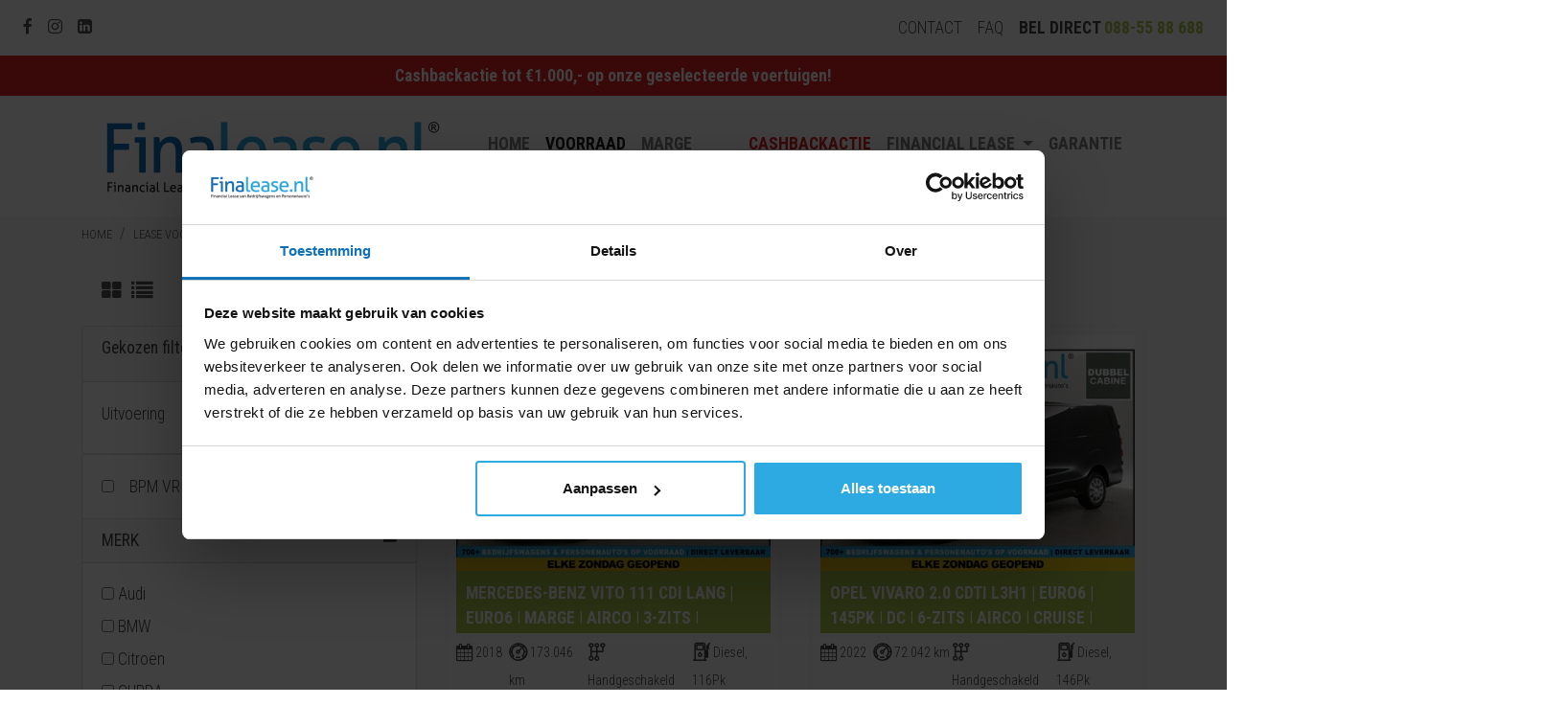

--- FILE ---
content_type: text/html; charset=UTF-8
request_url: https://www.finalease.nl/lease-voorraad/bestelbus/?uitvoering%5B0%5D=bestelbus&view_type=grid&page=18
body_size: 13274
content:
<!DOCTYPE html>
<html lang="nl">
<head>
    <meta name="viewport" content="width=device-width, initial-scale=1, shrink-to-fit=no">
    <meta charset="utf-8" />
    <meta http-equiv="X-UA-Compatible" content="IE=edge">

    <link rel="apple-touch-icon" sizes="180x180" href="/build/images/apple-touch-icon.png">
    <link rel="icon" type="image/png" href="/build/images/favicon-32x32.png" sizes="32x32">
    <link rel="icon" type="image/png" href="/build/images/favicon-16x16.png" sizes="16x16">
    <link rel="preload" href="/build/fonts/finalease.2609aa25.woff2" as="font" type="font/woff2" crossorigin="anonymous">
    <link rel="preconnect" href="https://fonts.gstatic.com/" crossorigin>
    <link rel="preconnect" href="https://fonts.googleapis.com/" crossorigin>
    <link rel="preconnect" href="https://cdnjs.cloudflare.com/" crossorigin>

    <meta name="msapplication-TileColor" content="#0e76bc">
    <meta name="msapplication-TileImage" content="/build/images/mstile-144x144.png">
    <meta name="theme-color" content="#0e76bc">

    <title>Finalease | Bestelbus's met Financial Lease - pagina 18</title>

    <link rel="stylesheet" href="/build/main.21ba6f82.css">

    <script>
        window.dataLayer = window.dataLayer || [];
        function gtag(){window.dataLayer.push(arguments);}
        gtag('set', 'url_passthrough', true);
        gtag('consent', 'default', {
            security_storage: 'granted',
            functional_storage: 'denied',
            ad_storage: 'denied',
            ad_user_data: 'denied',
            ad_personalization: 'denied',
            analytics_storage: 'denied',
            wait_for_update: 500,
        });

        <!-- Google Tag Manager -->
        (function(w,d,s,l,i){w[l]=w[l]||[];w[l].push({'gtm.start':
            new Date().getTime(),event:'gtm.js'});var f=d.getElementsByTagName(s)[0],
            j=d.createElement(s),dl=l!='dataLayer'?'&l='+l:'';j.async=true;j.src=
            'https://www.googletagmanager.com/gtm.js?id='+i+dl;f.parentNode.insertBefore(j,f);
        })(window,document,'script','dataLayer','GTM-KZP4HPC');

            </script>

    <script src="https://integrator.swipetospin.com/v2.js" defer></script>    <meta name="description" content="Financial lease van Tweedehands Bestelbus's bij Finalease! 100% transparant en op voorraad!" />

            <meta property="og:locale" content="nl_NL" />
            <meta property="og:site_name" content="Finalease" />
            <meta property="og:description" content="Financial lease van Tweedehands Bestelbus&#039;s bij Finalease! 100% transparant en op voorraad!">
            <meta property="og:title" content="Finalease | Bestelbus&#039;s met Financial Lease - pagina 18">
            <meta property="og:url" content="https://www.finalease.nl/lease-voorraad/bestelbus/?uitvoering%5B0%5D=bestelbus&amp;view_type=grid&amp;page=18">
            <meta property="og:image" content="https://www.finalease.nl/build/images/logo_finalease_2022@2.png">
        

        <meta property="og:type" content="product.group" />
    
                        <link rel="prev" href="/lease-voorraad/bestelbus/?uitvoering%5B0%5D=bestelbus&amp;view_type=grid&amp;page=17">
        
                    <link rel="next" href="/lease-voorraad/bestelbus/?uitvoering%5B0%5D=bestelbus&amp;view_type=grid&amp;page=19">
            
            
            <script type="application/ld+json">
        {
            "@context": "http://schema.org",
            "@type": "Organization",
            "name": "Finalease",
            "url": "https://www.finalease.nl/",
            "image": "https://www.finalease.nl/build/images/logo_finalease_2022.png",
            "logo": "https://www.finalease.nl/build/images/logo_finalease_2022.png",
            "address": {
                "@type": "PostalAddress",
                "addressLocality": "Stadskanaal",
                "postalCode": "9502 EC",
                "streetAddress": "Oosterstraat 9",
                "addressCountry": "NL"
            },
            "telephone": "+31 88 55 88 688",
            "openingHours": [ "Mo,Tu,We,Th,Fr 08:30-18:00", "Sa 09:00-17:00" ],
            "currenciesAccepted": "EUR",
            "priceRange": "Eigen voorraad!"
        }
    </script>
</head>
<body>
    <noscript id="deferred-styles">
        <link href="https://fonts.googleapis.com/css?family=Roboto+Condensed:300,400,700:latin&display=swap" rel="stylesheet">

                        <link rel="stylesheet" href="/build/app.c5790e28.css">
            <link rel="stylesheet" href="/build/font.69d3b24d.css">

                    

    <link rel="stylesheet" href="/build/voertuigen_lijst.2b825b60.css">
    </noscript>

    <noscript><iframe src="https://www.googletagmanager.com/ns.html?id=GTM-KZP4HPC" height="0" width="0" style="display:none;visibility:hidden"></iframe></noscript>

            <link property="url" href="https://www.finalease.nl/">

<nav class="navbar navbar-expand d-block d-md-flex" id="top-navigation">
    <ul class="navbar-nav mr-auto d-none d-md-flex">
                <li class="nav-item">
            <a class="nav-link" href="https://www.facebook.com/FinaleaseNederland" target="_blank" rel="noopener">
                <i class="fa fa-facebook"></i>
            </a>
        </li>
                <li class="nav-item">
            <a class="nav-link" href="https://www.instagram.com/finaleasenederland" target="_blank" rel="noopener">
                <i class="fa fa-instagram"></i>
            </a>
        </li>
                <li class="nav-item">
            <a class="nav-link" href="https://www.linkedin.com/company/finalease" target="_blank" rel="noopener">
                <i class="fa fa-linkedin-square"></i>
            </a>
        </li>
            </ul>

    <ul class="navbar-nav justify-content-between">
        <li class="nav-item d-none d-md-block">
            <a class="nav-link" href="/contact.html">Contact</a>
        </li>
        <li class="nav-item d-none d-md-block">
            <a class="nav-link" href="/veelgestelde-vragen.html">FAQ</a>
        </li>
        <li id="nav-header-callback-item" class="nav-item">
            <div class="d-md-none text-left">
                <a href="tel:+31885588688" class="d-inline-flex align-items-center">
                    <i class="fa fa-phone"></i>&nbsp;088-55 88 688
                    <span class="online"></span>
                </a>
            </div>

            <label for="phoneNumber-tabletdesktop" class="nav-link d-none d-md-block mb-0">
                Bel direct <a class="phone-number-header" href="tel:+31885588688">088-55 88 688</a>
            </label>
        </li>
        <li class="nav-item d-md-none">
            <a href="whatsapp://send?phone=31885588668">
                <svg viewBox="0 0 32 32" class="whatsapp-ico"><path d=" M19.11 17.205c-.372 0-1.088 1.39-1.518 1.39a.63.63 0 0 1-.315-.1c-.802-.402-1.504-.817-2.163-1.447-.545-.516-1.146-1.29-1.46-1.963a.426.426 0 0 1-.073-.215c0-.33.99-.945.99-1.49 0-.143-.73-2.09-.832-2.335-.143-.372-.214-.487-.6-.487-.187 0-.36-.043-.53-.043-.302 0-.53.115-.746.315-.688.645-1.032 1.318-1.06 2.264v.114c-.015.99.472 1.977 1.017 2.78 1.23 1.82 2.506 3.41 4.554 4.34.616.287 2.035.888 2.722.888.817 0 2.15-.515 2.478-1.318.13-.33.244-.73.244-1.088 0-.058 0-.144-.03-.215-.1-.172-2.434-1.39-2.678-1.39zm-2.908 7.593c-1.747 0-3.48-.53-4.942-1.49L7.793 24.41l1.132-3.337a8.955 8.955 0 0 1-1.72-5.272c0-4.955 4.04-8.995 8.997-8.995S25.2 10.845 25.2 15.8c0 4.958-4.04 8.998-8.998 8.998zm0-19.798c-5.96 0-10.8 4.842-10.8 10.8 0 1.964.53 3.898 1.546 5.574L5 27.176l5.974-1.92a10.807 10.807 0 0 0 16.03-9.455c0-5.958-4.842-10.8-10.802-10.8z" fill-rule="evenodd"></path></svg>
            </a>
        </li>
    </ul>
</nav>

<div style="background: #e31e24;" class="header-block-nav-bar">
    <div class="container p-2 text-center">
        <a href="/lease-voorraad/zomer-deals.html" style="color: #FFF; font-weight: bold;">Cashbackactie tot €1.000,- op onze geselecteerde voertuigen!</a>
    </div>
</div>                <div class="container">
    <nav class="navbar navbar-expand-lg navbar-light pl-0" id="primary-navbar">
        <a class="navbar-brand" href="https://www.finalease.nl/">
            <img id="logo" property="image" src="https://www.finalease.nl/build/images/logo_2022.svg" alt="Logo" loading="lazy">
        </a>

        <button type="button" class="navbar-toggler" data-toggle="collapse" data-target="#primary-nav-controls" aria-expanded="false" aria-controls="primary-nav-controls">
            <span class="navbar-toggler-icon"></span>
        </button>

        <div id="primary-nav-controls" class="collapse navbar-collapse">
            <ul class="navbar-nav ml-auto">
                <li class="nav-item ">
                    <a class="nav-link" href="/">Home</a>
                </li>
                <li class="nav-item active">
                    <a class="nav-link" href="/lease-voorraad/">Voorraad</a>
                </li>
                <li class="nav-item ">
                    <a class="nav-link" href="/lease-voorraad/?fiscaal%5B0%5D=m">Marge auto's</a>
                </li>
                <li class="nav-item ">
                    <a class="nav-link" href="/lease-voorraad/zomer-deals.html" style="color: #e31e24;">Cashbackactie</a>
                </li>
                <li class="nav-item dropdown">
                    <a href="/financial-lease.html" class="nav-link dropdown-toggle" data-toggle="dropdown" role="button" aria-haspopup="true" aria-expanded="false">Financial Lease <span class="caret"></span></a>
                    <div class="dropdown-menu">
                        <a class="dropdown-item" href="/financial-lease.html">Financial Lease</a>
                        <a class="dropdown-item" href="/financial-lease/wat-is-financial-lease.html">Wat is Financial Lease</a>
                        <a class="dropdown-item" href="/financial-lease/waarom-finalease.html">Waarom Finalease</a>
                    </div>
                </li>
                <li class="nav-item ">
                    <a class="nav-link" href="/garantiepakketten-en-afleverkosten.html">Garantie</a>
                </li>
            </ul>
        </div>
    </nav>
</div>    
            <div class="c-content-box c-bg-grey-1 d-none d-sm-block" id="breadcrumbList">
            <div class="container">
                <nav aria-label="breadcrumb">
                    <ol class="breadcrumb">
                        <li class="breadcrumb-item">
                            <a href="/" >
                                <span>Home</span>
                            </a>

                        </li>
                                <li class="breadcrumb-item">
        <a href="/lease-voorraad/" >
            <span>Lease Voorraad</span>
        </a>

    </li>


    <li class="breadcrumb-item active">
        <a href="/lease-voorraad/bestelbus/" >
            <span>Bestelbus</span>
        </a>

    </li>
                    </ol>
                </nav>
            </div>
        </div>
    
    
                
    <div class="c-content-box c-size-sm c-bg-grey-1 vehicle-grid">
        <div class="container">
            <button type="button" class="btn-sm btn-primary btn-block offcanvas-toggle filter-button-toggle d-sm-none" data-toggle="offcanvas" data-target="#vehicle-filters">
                <span class="sr-only">Filteren</span>
                <i class="fa fa-filter"></i> <strong>Filteren</strong>
            </button>

            <nav class="navbar navbar-expand-sm navbar-light bg-light d-none d-sm-block">
                <div id="view_type_container">
                    <ul class="navbar-nav mr-auto">
                        <li class="nav-item active">
                            <a class="navbar-link" href="?uitvoering%5B0%5D=bestelbus&amp;view_type=grid&amp;page=18" title="Tegelweergave">
                                <i class="fa fa-th-large"></i>
                            </a>
                        </li>
                        <li class="navbar-item">
                            <a class="navbar-link" href="?uitvoering%5B0%5D=bestelbus&amp;view_type=list&amp;page=18" title="Lijstweergave">
                                <i class="fa fa-list"></i>
                            </a>
                        </li>
                    </ul>
                </div>
            </nav>

            <div class="row">
                <div class="col-12 col-sm-4 navbar-offcanvas c-bg-grey-1" id="vehicle-filters">
                    <div class="d-block d-sm-none">
                        <h4 id="filter-container-title">
                            Filters
                            <a class="offcanvas-toggle float-right" data-toggle="offcanvas" data-target="#vehicle-filters">&times;</a>
                            <span class="clearfix"></span>
                        </h4>
                    </div>

                    <div class="card in if-filter" style="display: none">
                        <header class="card-header">
                            <h5 class="card-title" data-toggle="collapse" data-target="#8cf1f07f7fedc160a220645654ef21ad">
                                Gekozen filters (1)
                            </h5>
                        </header>

                        <div class="card-collapse collapse in show" id="8cf1f07f7fedc160a220645654ef21ad">
                            <div class="card-body">
                                <ul class="list-group">
                                                                            <li class="list-group-item">
                                            <label class="c-font-thin helper-block">
                                                                                                    Uitvoering
                                                                                                <span class="float-right remove-filter" data-filter="uitvoering">
                                                    <i class="fa fa-trash"></i>
                                                </span>
                                            </label>
                                        </li>
                                                                    </ul>
                            </div>
                        </div>
                    </div>

                    <div class="filters accordion">
                        <div class="card">
                                <div class="card-body">
                                    <div class="d-md-flex">
                                        <label class="form-check-label">
                                            <input type="checkbox" name="nieuw" class="form-check-inline" >
                                            BPM VRIJE BEDRIJFSWAGENS
                                        </label>
                                    </div>
                                </div>
                            </div>
                                                                            <div class="card in">
        <header class="card-header">
            <h5 class="card-title text-upper mb-0" data-toggle="collapse" data-target="#dd4e3c9efe663ca823038ef4034d43bf">
                Merk
            </h5>
        </header>

        <div class="card-collapse collapse show" id="dd4e3c9efe663ca823038ef4034d43bf">
            <div class="card-body">
                <ul class="list-group">
                    
                    <li class="list-group-item ">
                                <label class="c-font-thin">
                                                                        <input class="filter-option" type="checkbox" name="merk[]" value="audi"  > Audi
                                </label>
                            </li><li class="list-group-item ">
                                <label class="c-font-thin">
                                                                        <input class="filter-option" type="checkbox" name="merk[]" value="bmw"  > BMW
                                </label>
                            </li><li class="list-group-item ">
                                <label class="c-font-thin">
                                                                        <input class="filter-option" type="checkbox" name="merk[]" value="citroën"  > Citroën
                                </label>
                            </li><li class="list-group-item ">
                                <label class="c-font-thin">
                                                                        <input class="filter-option" type="checkbox" name="merk[]" value="cupra"  > CUPRA
                                </label>
                            </li><li class="list-group-item ">
                                <label class="c-font-thin">
                                                                        <input class="filter-option" type="checkbox" name="merk[]" value="fiat"  > Fiat
                                </label>
                            </li><li class="list-group-item ">
                                <label class="c-font-thin">
                                                                        <input class="filter-option" type="checkbox" name="merk[]" value="ford"  > Ford
                                </label>
                            </li><li class="list-group-item ">
                                <label class="c-font-thin">
                                                                        <input class="filter-option" type="checkbox" name="merk[]" value="iveco"  > Iveco
                                </label>
                            </li><li class="list-group-item ">
                                <label class="c-font-thin">
                                                                        <input class="filter-option" type="checkbox" name="merk[]" value="jeep"  > Jeep
                                </label>
                            </li><li class="list-group-item ">
                                <label class="c-font-thin">
                                                                        <input class="filter-option" type="checkbox" name="merk[]" value="kia"  > Kia
                                </label>
                            </li><li class="list-group-item ">
                                <label class="c-font-thin">
                                                                        <input class="filter-option" type="checkbox" name="merk[]" value="land rover"  > Land Rover
                                </label>
                            </li><li class="list-group-item ">
                                <label class="c-font-thin">
                                                                        <input class="filter-option" type="checkbox" name="merk[]" value="lexus"  > Lexus
                                </label>
                            </li><li class="list-group-item ">
                                <label class="c-font-thin">
                                                                        <input class="filter-option" type="checkbox" name="merk[]" value="lynk co"  > Lynk Co
                                </label>
                            </li><li class="list-group-item ">
                                <label class="c-font-thin">
                                                                        <input class="filter-option" type="checkbox" name="merk[]" value="man"  > MAN
                                </label>
                            </li><li class="list-group-item ">
                                <label class="c-font-thin">
                                                                        <input class="filter-option" type="checkbox" name="merk[]" value="mazda"  > Mazda
                                </label>
                            </li><li class="list-group-item ">
                                <label class="c-font-thin">
                                                                        <input class="filter-option" type="checkbox" name="merk[]" value="mercedes-benz"  > Mercedes-Benz
                                </label>
                            </li><li class="list-group-item ">
                                <label class="c-font-thin">
                                                                        <input class="filter-option" type="checkbox" name="merk[]" value="mini"  > MINI
                                </label>
                            </li><li class="list-group-item ">
                                <label class="c-font-thin">
                                                                        <input class="filter-option" type="checkbox" name="merk[]" value="nissan"  > Nissan
                                </label>
                            </li><li class="list-group-item ">
                                <label class="c-font-thin">
                                                                        <input class="filter-option" type="checkbox" name="merk[]" value="opel"  > Opel
                                </label>
                            </li><li class="list-group-item ">
                                <label class="c-font-thin">
                                                                        <input class="filter-option" type="checkbox" name="merk[]" value="peugeot"  > Peugeot
                                </label>
                            </li><li class="list-group-item ">
                                <label class="c-font-thin">
                                                                        <input class="filter-option" type="checkbox" name="merk[]" value="polestar"  > Polestar
                                </label>
                            </li><li class="list-group-item ">
                                <label class="c-font-thin">
                                                                        <input class="filter-option" type="checkbox" name="merk[]" value="renault"  > Renault
                                </label>
                            </li><li class="list-group-item ">
                                <label class="c-font-thin">
                                                                        <input class="filter-option" type="checkbox" name="merk[]" value="seat"  > SEAT
                                </label>
                            </li><li class="list-group-item ">
                                <label class="c-font-thin">
                                                                        <input class="filter-option" type="checkbox" name="merk[]" value="škoda"  > Škoda
                                </label>
                            </li><li class="list-group-item ">
                                <label class="c-font-thin">
                                                                        <input class="filter-option" type="checkbox" name="merk[]" value="toyota"  > Toyota
                                </label>
                            </li><li class="list-group-item ">
                                <label class="c-font-thin">
                                                                        <input class="filter-option" type="checkbox" name="merk[]" value="volkswagen"  > Volkswagen
                                </label>
                            </li><li class="list-group-item ">
                                <label class="c-font-thin">
                                                                        <input class="filter-option" type="checkbox" name="merk[]" value="volvo"  > Volvo
                                </label>
                            </li></ul>
            </div>
        </div>
    </div>

                                                                                                        <div class="card in">
        <header class="card-header">
            <h5 class="card-title text-upper mb-0" data-toggle="collapse" data-target="#08f51ce16702fa2b9b745bae7c4e5f9f">
                Cabine Lengte
            </h5>
        </header>

        <div class="card-collapse collapse show" id="08f51ce16702fa2b9b745bae7c4e5f9f">
            <div class="card-body">
                <ul class="list-group">
                    
                    <li class="list-group-item ">
                                <label class="c-font-thin">
                                                                        <input class="filter-option" type="checkbox" name="cabinelengte[]" value="dubbel"  > dubbel
                                </label>
                            </li><li class="list-group-item ">
                                <label class="c-font-thin">
                                                                        <input class="filter-option" type="checkbox" name="cabinelengte[]" value="enkel"  > enkel
                                </label>
                            </li></ul>
            </div>
        </div>
    </div>
                                                                            <div class="card in">
        <header class="card-header">
            <h5 class="card-title text-upper mb-0" data-toggle="collapse" data-target="#409284140d1303f6893aab6d15990e82">
                Uitvoering
            </h5>
        </header>

        <div class="card-collapse collapse show" id="409284140d1303f6893aab6d15990e82">
            <div class="card-body">
                <ul class="list-group">
                    
                    <li class="list-group-item ">
                                <label class="c-font-thin">
                                                                        <input class="filter-option" type="checkbox" name="uitvoering[]" value="bakwagen"  > Bakwagen
                                </label>
                            </li><li class="list-group-item ">
                                <label class="c-font-thin">
                                                                        <input class="filter-option" type="checkbox" name="uitvoering[]" value="bestelauto"  > Bestelauto
                                </label>
                            </li><li class="list-group-item ">
                                <label class="c-font-thin">
                                                                        <input class="filter-option" type="checkbox" name="uitvoering[]" value="bestelbus"  checked> Bestelbus
                                </label>
                            </li><li class="list-group-item ">
                                <label class="c-font-thin">
                                                                        <input class="filter-option" type="checkbox" name="uitvoering[]" value="koel-vriestransport"  > Koelwagen
                                </label>
                            </li><li class="list-group-item ">
                                <label class="c-font-thin">
                                                                        <input class="filter-option" type="checkbox" name="uitvoering[]" value="mpv"  > MPV
                                </label>
                            </li><li class="list-group-item ">
                                <label class="c-font-thin">
                                                                        <input class="filter-option" type="checkbox" name="uitvoering[]" value="personenbus"  > Personenbus
                                </label>
                            </li><li class="list-group-item ">
                                <label class="c-font-thin">
                                                                        <input class="filter-option" type="checkbox" name="uitvoering[]" value="verkoopwagen"  > Verkoopwagen
                                </label>
                            </li><li class="list-group-item ">
                                <label class="c-font-thin">
                                                                        <input class="filter-option" type="checkbox" name="uitvoering[]" value="personenauto"  > Personenauto&#039;s
                                </label>
                            </li></ul>
            </div>
        </div>
    </div>
                                                                            <div class="card out">
        <header class="card-header">
            <h5 class="card-title text-upper mb-0" data-toggle="collapse" data-target="#afc7f679fe04a9811849c82f2797e49d">
                Opties en accessoires
            </h5>
        </header>

        <div class="card-collapse collapse" id="afc7f679fe04a9811849c82f2797e49d">
            <div class="card-body">
                <ul class="list-group">
                    
                    <li class="list-group-item ">
                                <label class="c-font-thin">
                                                                        <input class="filter-option" type="checkbox" name="accessoires[]" value="airco"  > Airco
                                </label>
                            </li><li class="list-group-item ">
                                <label class="c-font-thin">
                                                                        <input class="filter-option" type="checkbox" name="accessoires[]" value="cruise_control"  > Cruise control
                                </label>
                            </li><li class="list-group-item ">
                                <label class="c-font-thin">
                                                                        <input class="filter-option" type="checkbox" name="accessoires[]" value="imperiaal"  > Imperiaal
                                </label>
                            </li><li class="list-group-item ">
                                <label class="c-font-thin">
                                                                        <input class="filter-option" type="checkbox" name="accessoires[]" value="laadklep"  > Laadklep
                                </label>
                            </li><li class="list-group-item ">
                                <label class="c-font-thin">
                                                                        <input class="filter-option" type="checkbox" name="accessoires[]" value="trekhaak"  > Trekhaak
                                </label>
                            </li></ul>
            </div>
        </div>
    </div>
                                                                            <div class="card out">
        <header class="card-header">
            <h5 class="card-title text-upper mb-0" data-toggle="collapse" data-target="#d57ada47b5e9bef1cbf05230778715b5">
                BTW of Marge
            </h5>
        </header>

        <div class="card-collapse collapse" id="d57ada47b5e9bef1cbf05230778715b5">
            <div class="card-body">
                <ul class="list-group">
                    
                    <li class="list-group-item ">
                                <label class="c-font-thin">
                                                                        <input class="filter-option" type="checkbox" name="fiscaal[]" value="b"  > BTW
                                </label>
                            </li><li class="list-group-item ">
                                <label class="c-font-thin">
                                                                        <input class="filter-option" type="checkbox" name="fiscaal[]" value="m"  > Marge
                                </label>
                            </li></ul>
            </div>
        </div>
    </div>
                                                                            <div class="card out">
        <header class="card-header">
            <h5 class="card-title text-upper mb-0" data-toggle="collapse" data-target="#cfee67bc04f156b52fe774f62102ed13">
                Transmissie
            </h5>
        </header>

        <div class="card-collapse collapse" id="cfee67bc04f156b52fe774f62102ed13">
            <div class="card-body">
                <ul class="list-group">
                    
                    <li class="list-group-item ">
                                <label class="c-font-thin">
                                                                        <input class="filter-option" type="checkbox" name="transmissie[]" value="a"  > Automaat
                                </label>
                            </li><li class="list-group-item ">
                                <label class="c-font-thin">
                                                                        <input class="filter-option" type="checkbox" name="transmissie[]" value="h"  > Handgeschakeld
                                </label>
                            </li></ul>
            </div>
        </div>
    </div>
                                                                            <div class="card out">
        <header class="card-header">
            <h5 class="card-title text-upper mb-0" data-toggle="collapse" data-target="#c52c0cf1976ac8db54e14ca524017975">
                Brandstof
            </h5>
        </header>

        <div class="card-collapse collapse" id="c52c0cf1976ac8db54e14ca524017975">
            <div class="card-body">
                <ul class="list-group">
                    
                    <li class="list-group-item ">
                                <label class="c-font-thin">
                                                                        <input class="filter-option" type="checkbox" name="brandstof[]" value="b"  > Benzine
                                </label>
                            </li><li class="list-group-item ">
                                <label class="c-font-thin">
                                                                        <input class="filter-option" type="checkbox" name="brandstof[]" value="d"  > Diesel
                                </label>
                            </li><li class="list-group-item ">
                                <label class="c-font-thin">
                                                                        <input class="filter-option" type="checkbox" name="brandstof[]" value="e"  > Elektriciteit
                                </label>
                            </li><li class="list-group-item ">
                                <label class="c-font-thin">
                                                                        <input class="filter-option" type="checkbox" name="brandstof[]" value="h"  > Hybride
                                </label>
                            </li></ul>
            </div>
        </div>
    </div>
                                                                            <div class="card out">
        <header class="card-header">
            <h5 class="card-title text-upper mb-0" data-toggle="collapse" data-target="#6942b8b7f131dee7f411799aceb54bb8">
                Emissienorm
            </h5>
        </header>

        <div class="card-collapse collapse" id="6942b8b7f131dee7f411799aceb54bb8">
            <div class="card-body">
                <ul class="list-group">
                    
                    <li class="list-group-item ">
                                <label class="c-font-thin">
                                                                        <input class="filter-option" type="checkbox" name="emissienorm[]" value="4"  > Euro 4
                                </label>
                            </li><li class="list-group-item ">
                                <label class="c-font-thin">
                                                                        <input class="filter-option" type="checkbox" name="emissienorm[]" value="5"  > Euro 5
                                </label>
                            </li><li class="list-group-item ">
                                <label class="c-font-thin">
                                                                        <input class="filter-option" type="checkbox" name="emissienorm[]" value="6"  > Euro 6
                                </label>
                            </li></ul>
            </div>
        </div>
    </div>
                                                                            <div class="card out">
        <header class="card-header">
            <h5 class="card-title text-upper mb-0" data-toggle="collapse" data-target="#3b32717371553a3006743bbe080949de">
                Lengte
            </h5>
        </header>

        <div class="card-collapse collapse" id="3b32717371553a3006743bbe080949de">
            <div class="card-body">
                <ul class="list-group">
                    
                    <li class="list-group-item ">
                                <label class="c-font-thin">
                                                                        <input class="filter-option" type="checkbox" name="verlengd[]" value="l1"  > L1
                                </label>
                            </li><li class="list-group-item ">
                                <label class="c-font-thin">
                                                                        <input class="filter-option" type="checkbox" name="verlengd[]" value="l2"  > L2
                                </label>
                            </li><li class="list-group-item ">
                                <label class="c-font-thin">
                                                                        <input class="filter-option" type="checkbox" name="verlengd[]" value="l3"  > L3
                                </label>
                            </li><li class="list-group-item ">
                                <label class="c-font-thin">
                                                                        <input class="filter-option" type="checkbox" name="verlengd[]" value="l4"  > L4
                                </label>
                            </li></ul>
            </div>
        </div>
    </div>
                                                                            <div class="card out">
        <header class="card-header">
            <h5 class="card-title text-upper mb-0" data-toggle="collapse" data-target="#317007479468fda2a09affbd7ef06ab6">
                Hoogte
            </h5>
        </header>

        <div class="card-collapse collapse" id="317007479468fda2a09affbd7ef06ab6">
            <div class="card-body">
                <ul class="list-group">
                    
                    <li class="list-group-item ">
                                <label class="c-font-thin">
                                                                        <input class="filter-option" type="checkbox" name="verhoogd[]" value="h1"  > H1
                                </label>
                            </li><li class="list-group-item ">
                                <label class="c-font-thin">
                                                                        <input class="filter-option" type="checkbox" name="verhoogd[]" value="h2"  > H2
                                </label>
                            </li><li class="list-group-item ">
                                <label class="c-font-thin">
                                                                        <input class="filter-option" type="checkbox" name="verhoogd[]" value="h3"  > H3
                                </label>
                            </li></ul>
            </div>
        </div>
    </div>
                                                                            <div class="card out">
        <header class="card-header">
            <h5 class="card-title text-upper mb-0" data-toggle="collapse" data-target="#087488ee9d09a519e28c515508acf32f">
                Kleur
            </h5>
        </header>

        <div class="card-collapse collapse" id="087488ee9d09a519e28c515508acf32f">
            <div class="card-body">
                <ul class="list-group">
                    
                    <li class="list-group-item ">
                                <label class="c-font-thin">
                                                                        <input class="filter-option" type="checkbox" name="basiskleur[]" value="blauw"  > blauw
                                </label>
                            </li><li class="list-group-item ">
                                <label class="c-font-thin">
                                                                        <input class="filter-option" type="checkbox" name="basiskleur[]" value="bruin"  > bruin
                                </label>
                            </li><li class="list-group-item ">
                                <label class="c-font-thin">
                                                                        <input class="filter-option" type="checkbox" name="basiskleur[]" value="geel"  > geel
                                </label>
                            </li><li class="list-group-item ">
                                <label class="c-font-thin">
                                                                        <input class="filter-option" type="checkbox" name="basiskleur[]" value="grijs"  > grijs
                                </label>
                            </li><li class="list-group-item ">
                                <label class="c-font-thin">
                                                                        <input class="filter-option" type="checkbox" name="basiskleur[]" value="oranje"  > oranje
                                </label>
                            </li><li class="list-group-item ">
                                <label class="c-font-thin">
                                                                        <input class="filter-option" type="checkbox" name="basiskleur[]" value="paars"  > paars
                                </label>
                            </li><li class="list-group-item ">
                                <label class="c-font-thin">
                                                                        <input class="filter-option" type="checkbox" name="basiskleur[]" value="rood"  > rood
                                </label>
                            </li><li class="list-group-item ">
                                <label class="c-font-thin">
                                                                        <input class="filter-option" type="checkbox" name="basiskleur[]" value="wit"  > wit
                                </label>
                            </li><li class="list-group-item ">
                                <label class="c-font-thin">
                                                                        <input class="filter-option" type="checkbox" name="basiskleur[]" value="zilver"  > zilver
                                </label>
                            </li><li class="list-group-item ">
                                <label class="c-font-thin">
                                                                        <input class="filter-option" type="checkbox" name="basiskleur[]" value="zwart"  > zwart
                                </label>
                            </li></ul>
            </div>
        </div>
    </div>
                                                                            <div class="card out">
        <header class="card-header">
            <h5 class="card-title text-upper mb-0" data-toggle="collapse" data-target="#e9d5c76656c72d719dd42a298f95571e">
                Bouwjaar
            </h5>
        </header>

        <div class="card-collapse collapse" id="e9d5c76656c72d719dd42a298f95571e">
            <div class="card-body">
                <ul class="list-group">
                    
                    <li class="list-group-item ">
                                <label class="c-font-thin">
                                                                        <input class="filter-option" type="checkbox" name="bouwjaar[]" value="2008"  > 2008
                                </label>
                            </li><li class="list-group-item ">
                                <label class="c-font-thin">
                                                                        <input class="filter-option" type="checkbox" name="bouwjaar[]" value="2010"  > 2010
                                </label>
                            </li><li class="list-group-item ">
                                <label class="c-font-thin">
                                                                        <input class="filter-option" type="checkbox" name="bouwjaar[]" value="2013"  > 2013
                                </label>
                            </li><li class="list-group-item ">
                                <label class="c-font-thin">
                                                                        <input class="filter-option" type="checkbox" name="bouwjaar[]" value="2014"  > 2014
                                </label>
                            </li><li class="list-group-item ">
                                <label class="c-font-thin">
                                                                        <input class="filter-option" type="checkbox" name="bouwjaar[]" value="2015"  > 2015
                                </label>
                            </li><li class="list-group-item ">
                                <label class="c-font-thin">
                                                                        <input class="filter-option" type="checkbox" name="bouwjaar[]" value="2016"  > 2016
                                </label>
                            </li><li class="list-group-item ">
                                <label class="c-font-thin">
                                                                        <input class="filter-option" type="checkbox" name="bouwjaar[]" value="2017"  > 2017
                                </label>
                            </li><li class="list-group-item ">
                                <label class="c-font-thin">
                                                                        <input class="filter-option" type="checkbox" name="bouwjaar[]" value="2018"  > 2018
                                </label>
                            </li><li class="list-group-item ">
                                <label class="c-font-thin">
                                                                        <input class="filter-option" type="checkbox" name="bouwjaar[]" value="2019"  > 2019
                                </label>
                            </li><li class="list-group-item ">
                                <label class="c-font-thin">
                                                                        <input class="filter-option" type="checkbox" name="bouwjaar[]" value="2020"  > 2020
                                </label>
                            </li><li class="list-group-item ">
                                <label class="c-font-thin">
                                                                        <input class="filter-option" type="checkbox" name="bouwjaar[]" value="2021"  > 2021
                                </label>
                            </li><li class="list-group-item ">
                                <label class="c-font-thin">
                                                                        <input class="filter-option" type="checkbox" name="bouwjaar[]" value="2022"  > 2022
                                </label>
                            </li><li class="list-group-item ">
                                <label class="c-font-thin">
                                                                        <input class="filter-option" type="checkbox" name="bouwjaar[]" value="2023"  > 2023
                                </label>
                            </li><li class="list-group-item ">
                                <label class="c-font-thin">
                                                                        <input class="filter-option" type="checkbox" name="bouwjaar[]" value="2024"  > 2024
                                </label>
                            </li><li class="list-group-item ">
                                <label class="c-font-thin">
                                                                        <input class="filter-option" type="checkbox" name="bouwjaar[]" value="2025"  > 2025
                                </label>
                            </li></ul>
            </div>
        </div>
    </div>
                                            </div>
                </div>

                <div class="col-12 col-sm-8" id="vehicle-list">
                                            <div class="row grid">
                    
                                                                        
            <div class="col-12 col-sm-6">
        <div class="vehicle-grid-item" vocab="http://schema.org/" typeof="Car">
            <a href="/lease-voorraad/mercedes-benz/vito/111-cdi-lang-|-euro6-|-marge-|-airco-|-3-zits-|-trekhaak--v916nv.html">
                <picture class="vehicle-grid-item-image">
                    <source srcset="https://finalease.b-cdn.net/vehicle/1920x1280/49403224/1.jpg?_=2951&amp;width=409&amp;format=webp" type="image/webp">
                    <img class="img-fluid" width="409" height="307" src="https://finalease.b-cdn.net/vehicle/1920x1280/49403224/1.jpg?_=2951&amp;width=409&amp;format=jpg" alt="Mercedes-Benz Vito - 111 CDI Lang | Euro6 | MARGE | Airco | 3-Zits | Trekhaak " loading="lazy">
                </picture>

                <div class="vehicle-grid-item-header">
                    <div class="vehicle-grid-item-desc">
                        <span>Mercedes-Benz</span>
                        <span>Vito </span>
                        <span>111 CDI Lang | Euro6 | MARGE | Airco | 3-Zits | Trekhaak </span>
                    </div>
                </div>
            </a>

            <div class="vehicle-grid-item-specs">
                <div class="row no-margin">
                    <div class="col-6 col-lg-2">
                        <label>
                            <i class="fa fa-calendar fa-lg" aria-label="Bouwjaar" title="Bouwjaar"></i>
                        </label>
                        <span content="2018-04-26">2018</span>
                    </div>
                    <div class="col-6 col-lg-3">
                        <label>
                            <i class="fa fa-odometer-b c-font-bold fa-lg" aria-label="KM-stand" title="KM-stand"></i>
                        </label>
                        <span content="SMI">173.046 km</span>
                    </div>
                    <div class="col-6 col-sm-12 col-md-6 col-lg-4">
                        <label>
                            <i class="fa fa-transmission-b c-font-bold fa-lg" aria-label="Transmissie" title="Transmissie"></i>
                        </label>
                        <span>Handgeschakeld</span>
                    </div>
                    <div class="col-6 col-sm-6 col-lg-3">
                        <label>
                            <i class="fa fa-fuel-b c-font-bold fa-lg" aria-label="Brandstof" title="Brandstof"></i>
                        </label>
                        <span>Diesel</span>, 116Pk
                    </div>
                </div>

                <div class="row">
                    <div class="col-6 col-sm-12 col-md-6 col-lg-5">
                        <label>Laadvermogen</label>
                        <span>667 KG</span>
                    </div>
                    <div class="col-6 col-sm-6 col-lg-3">
                        <label>Type</label>
                        <span>Marge</span>
                    </div>
                    <div class="col-12 col-sm-12 col-lg-4">
                        <label>Kenteken</label>
                        <span content="V916NV">V-916-NV</span>
                    </div>
                </div>
            </div>
        </div>
    </div>
    
    <script type="application/ld+json">
        {
        "@context": "https://schema.org/",
        "@type": "Car",
        "name": "Mercedes\u002DBenz\u0020Vito\u0020\u002D\u0020111\u0020CDI\u0020Lang\u0020\u007C\u0020Euro6\u0020\u007C\u0020MARGE\u0020\u007C\u0020Airco\u0020\u007C\u00203\u002DZits\u0020\u007C\u0020Trekhaak\u0020",
        "brand": {
            "@type": "Thing",
            "name": "Mercedes\u002DBenz"
        },
        "model": "Vito",
        "image": [
            "https\u003A\/\/finalease.b\u002Dcdn.net\/vehicle\/1920x1280\/49403224\/1.jpg\u003F_\u003D2951\u0026width\u003D409\u0026format\u003Djpg"
        ],
        "sku": "V916NV",
        "description": "Diesel\u0020Handgeschakeld\u0020173.046\u0020km\u00202018\u0020V\u002D916\u002DNV\u0020Marge",
        "vehicleConfiguration": "111 CDI Lang | Euro6 | MARGE | Airco | 3-Zits | Trekhaak ",
        "url": "https\u003A\/\/www.finalease.nl\/lease\u002Dvoorraad\/mercedes\u002Dbenz\/vito\/111\u002Dcdi\u002Dlang\u002D\u007C\u002Deuro6\u002D\u007C\u002Dmarge\u002D\u007C\u002Dairco\u002D\u007C\u002D3\u002Dzits\u002D\u007C\u002Dtrekhaak\u002D\u002Dv916nv.html",
        "productID": "V916NV",
        "mileageFromOdometer": "173046KMT",
        "fuelType": "Diesel","weightTotal": "2501\u0020KGM","payload": "1834\u0020KG","offers": {
            "@type": "Offer",
            "url": "https\u003A\/\/www.finalease.nl\/lease\u002Dvoorraad\/mercedes\u002Dbenz\/vito\/111\u002Dcdi\u002Dlang\u002D\u007C\u002Deuro6\u002D\u007C\u002Dmarge\u002D\u007C\u002Dairco\u002D\u007C\u002D3\u002Dzits\u002D\u007C\u002Dtrekhaak\u002D\u002Dv916nv.html",
            "priceCurrency": "EUR",
            "price": "23400",
            "itemCondition": "https://schema.org/UsedCondition",
            "availability": "https://schema.org/InStock"
        }
    }
    </script>
                                                                                                
            <div class="col-12 col-sm-6">
        <div class="vehicle-grid-item" vocab="http://schema.org/" typeof="Car">
            <a href="/lease-voorraad/opel/vivaro/2.0-cdti-l3h1-|-euro6-|-145pk-|-dc-|-6-zits-|-airco-|-cruise-|-camera-|-carplay-|-navi-|-parkeersens.--vrb47h.html">
                <picture class="vehicle-grid-item-image">
                    <source srcset="https://finalease.b-cdn.net/vehicle/1920x1280/49399530/1.jpg?_=2952&amp;width=409&amp;format=webp" type="image/webp">
                    <img class="img-fluid" width="409" height="307" src="https://finalease.b-cdn.net/vehicle/1920x1280/49399530/1.jpg?_=2952&amp;width=409&amp;format=jpg" alt="Opel Vivaro - 2.0 CDTI L3H1 | Euro6 | 145PK | DC | 6-Zits | Airco | Cruise | Camera | Carplay | Navi | Parkeersens. " loading="lazy">
                </picture>

                <div class="vehicle-grid-item-header">
                    <div class="vehicle-grid-item-desc">
                        <span>Opel</span>
                        <span>Vivaro </span>
                        <span>2.0 CDTI L3H1 | Euro6 | 145PK | DC | 6-Zits | Airco | Cruise | Camera | Carplay | Navi | Parkeersens. </span>
                    </div>
                </div>
            </a>

            <div class="vehicle-grid-item-specs">
                <div class="row no-margin">
                    <div class="col-6 col-lg-2">
                        <label>
                            <i class="fa fa-calendar fa-lg" aria-label="Bouwjaar" title="Bouwjaar"></i>
                        </label>
                        <span content="2022-06-30">2022</span>
                    </div>
                    <div class="col-6 col-lg-3">
                        <label>
                            <i class="fa fa-odometer-b c-font-bold fa-lg" aria-label="KM-stand" title="KM-stand"></i>
                        </label>
                        <span content="SMI">72.042 km</span>
                    </div>
                    <div class="col-6 col-sm-12 col-md-6 col-lg-4">
                        <label>
                            <i class="fa fa-transmission-b c-font-bold fa-lg" aria-label="Transmissie" title="Transmissie"></i>
                        </label>
                        <span>Handgeschakeld</span>
                    </div>
                    <div class="col-6 col-sm-6 col-lg-3">
                        <label>
                            <i class="fa fa-fuel-b c-font-bold fa-lg" aria-label="Brandstof" title="Brandstof"></i>
                        </label>
                        <span>Diesel</span>, 146Pk
                    </div>
                </div>

                <div class="row">
                    <div class="col-6 col-sm-12 col-md-6 col-lg-5">
                        <label>Laadvermogen</label>
                        <span>1285 KG</span>
                    </div>
                    <div class="col-6 col-sm-6 col-lg-3">
                        <label>Type</label>
                        <span>BTW</span>
                    </div>
                    <div class="col-12 col-sm-12 col-lg-4">
                        <label>Kenteken</label>
                        <span content="VRB47H">VRB-47-H</span>
                    </div>
                </div>
            </div>
        </div>
    </div>
    
    <script type="application/ld+json">
        {
        "@context": "https://schema.org/",
        "@type": "Car",
        "name": "Opel\u0020Vivaro\u0020\u002D\u00202.0\u0020CDTI\u0020L3H1\u0020\u007C\u0020Euro6\u0020\u007C\u0020145PK\u0020\u007C\u0020DC\u0020\u007C\u00206\u002DZits\u0020\u007C\u0020Airco\u0020\u007C\u0020Cruise\u0020\u007C\u0020Camera\u0020\u007C\u0020Carplay\u0020\u007C\u0020Navi\u0020\u007C\u0020Parkeersens.\u0020",
        "brand": {
            "@type": "Thing",
            "name": "Opel"
        },
        "model": "Vivaro",
        "image": [
            "https\u003A\/\/finalease.b\u002Dcdn.net\/vehicle\/1920x1280\/49399530\/1.jpg\u003F_\u003D2952\u0026width\u003D409\u0026format\u003Djpg"
        ],
        "sku": "VRB47H",
        "description": "Diesel\u0020Handgeschakeld\u002072.042\u0020km\u00202022\u0020VRB\u002D47\u002DH\u0020BTW",
        "vehicleConfiguration": "2.0 CDTI L3H1 | Euro6 | 145PK | DC | 6-Zits | Airco | Cruise | Camera | Carplay | Navi | Parkeersens. ",
        "url": "https\u003A\/\/www.finalease.nl\/lease\u002Dvoorraad\/opel\/vivaro\/2.0\u002Dcdti\u002Dl3h1\u002D\u007C\u002Deuro6\u002D\u007C\u002D145pk\u002D\u007C\u002Ddc\u002D\u007C\u002D6\u002Dzits\u002D\u007C\u002Dairco\u002D\u007C\u002Dcruise\u002D\u007C\u002Dcamera\u002D\u007C\u002Dcarplay\u002D\u007C\u002Dnavi\u002D\u007C\u002Dparkeersens.\u002D\u002Dvrb47h.html",
        "productID": "VRB47H",
        "mileageFromOdometer": "72042KMT",
        "fuelType": "Diesel","weightTotal": "3030\u0020KGM","payload": "1745\u0020KG","offers": {
            "@type": "Offer",
            "url": "https\u003A\/\/www.finalease.nl\/lease\u002Dvoorraad\/opel\/vivaro\/2.0\u002Dcdti\u002Dl3h1\u002D\u007C\u002Deuro6\u002D\u007C\u002D145pk\u002D\u007C\u002Ddc\u002D\u007C\u002D6\u002Dzits\u002D\u007C\u002Dairco\u002D\u007C\u002Dcruise\u002D\u007C\u002Dcamera\u002D\u007C\u002Dcarplay\u002D\u007C\u002Dnavi\u002D\u007C\u002Dparkeersens.\u002D\u002Dvrb47h.html",
            "priceCurrency": "EUR",
            "price": "25400",
            "itemCondition": "https://schema.org/UsedCondition",
            "availability": "https://schema.org/InStock"
        }
    }
    </script>
                                                                                                
            <div class="col-12 col-sm-6">
        <div class="vehicle-grid-item" vocab="http://schema.org/" typeof="Car">
            <a href="/lease-voorraad/ford/transit/2.0-tdci-l2h2-|-euro6-|-automaat-|-airco-|-cruise-|-camera-|-3-zits-|-trekh.-|-stoelverw.-|-carplay--v57nsg.html">
                <picture class="vehicle-grid-item-image">
                    <source srcset="https://finalease.b-cdn.net/vehicle/1920x1280/49399209/1.jpg?_=8171&amp;width=409&amp;format=webp" type="image/webp">
                    <img class="img-fluid" width="409" height="307" src="https://finalease.b-cdn.net/vehicle/1920x1280/49399209/1.jpg?_=8171&amp;width=409&amp;format=jpg" alt="Ford Transit - 2.0 TDCI L2H2 | Euro6 | Automaat | Airco | Cruise | Camera | 3-Zits | Trekh. | Stoelverw. | Carplay " loading="lazy">
                </picture>

                <div class="vehicle-grid-item-header">
                    <div class="vehicle-grid-item-desc">
                        <span>Ford</span>
                        <span>Transit </span>
                        <span>2.0 TDCI L2H2 | Euro6 | Automaat | Airco | Cruise | Camera | 3-Zits | Trekh. | Stoelverw. | Carplay </span>
                    </div>
                </div>
            </a>

            <div class="vehicle-grid-item-specs">
                <div class="row no-margin">
                    <div class="col-6 col-lg-2">
                        <label>
                            <i class="fa fa-calendar fa-lg" aria-label="Bouwjaar" title="Bouwjaar"></i>
                        </label>
                        <span content="2021-06-29">2021</span>
                    </div>
                    <div class="col-6 col-lg-3">
                        <label>
                            <i class="fa fa-odometer-b c-font-bold fa-lg" aria-label="KM-stand" title="KM-stand"></i>
                        </label>
                        <span content="SMI">141.398 km</span>
                    </div>
                    <div class="col-6 col-sm-12 col-md-6 col-lg-4">
                        <label>
                            <i class="fa fa-transmission-b c-font-bold fa-lg" aria-label="Transmissie" title="Transmissie"></i>
                        </label>
                        <span>Automaat</span>
                    </div>
                    <div class="col-6 col-sm-6 col-lg-3">
                        <label>
                            <i class="fa fa-fuel-b c-font-bold fa-lg" aria-label="Brandstof" title="Brandstof"></i>
                        </label>
                        <span>Diesel</span>, 131Pk
                    </div>
                </div>

                <div class="row">
                    <div class="col-6 col-sm-12 col-md-6 col-lg-5">
                        <label>Laadvermogen</label>
                        <span>1353 KG</span>
                    </div>
                    <div class="col-6 col-sm-6 col-lg-3">
                        <label>Type</label>
                        <span>BTW</span>
                    </div>
                    <div class="col-12 col-sm-12 col-lg-4">
                        <label>Kenteken</label>
                        <span content="V57NSG">V-57-NSG</span>
                    </div>
                </div>
            </div>
        </div>
    </div>
    
    <script type="application/ld+json">
        {
        "@context": "https://schema.org/",
        "@type": "Car",
        "name": "Ford\u0020Transit\u0020\u002D\u00202.0\u0020TDCI\u0020L2H2\u0020\u007C\u0020Euro6\u0020\u007C\u0020Automaat\u0020\u007C\u0020Airco\u0020\u007C\u0020Cruise\u0020\u007C\u0020Camera\u0020\u007C\u00203\u002DZits\u0020\u007C\u0020Trekh.\u0020\u007C\u0020Stoelverw.\u0020\u007C\u0020Carplay\u0020",
        "brand": {
            "@type": "Thing",
            "name": "Ford"
        },
        "model": "Transit",
        "image": [
            "https\u003A\/\/finalease.b\u002Dcdn.net\/vehicle\/1920x1280\/49399209\/1.jpg\u003F_\u003D8171\u0026width\u003D409\u0026format\u003Djpg"
        ],
        "sku": "V57NSG",
        "description": "Diesel\u0020Automaat\u0020141.398\u0020km\u00202021\u0020V\u002D57\u002DNSG\u0020BTW",
        "vehicleConfiguration": "2.0 TDCI L2H2 | Euro6 | Automaat | Airco | Cruise | Camera | 3-Zits | Trekh. | Stoelverw. | Carplay ",
        "url": "https\u003A\/\/www.finalease.nl\/lease\u002Dvoorraad\/ford\/transit\/2.0\u002Dtdci\u002Dl2h2\u002D\u007C\u002Deuro6\u002D\u007C\u002Dautomaat\u002D\u007C\u002Dairco\u002D\u007C\u002Dcruise\u002D\u007C\u002Dcamera\u002D\u007C\u002D3\u002Dzits\u002D\u007C\u002Dtrekh.\u002D\u007C\u002Dstoelverw.\u002D\u007C\u002Dcarplay\u002D\u002Dv57nsg.html",
        "productID": "V57NSG",
        "mileageFromOdometer": "141398KMT",
        "fuelType": "Diesel","weightTotal": "3500\u0020KGM","payload": "2147\u0020KG","offers": {
            "@type": "Offer",
            "url": "https\u003A\/\/www.finalease.nl\/lease\u002Dvoorraad\/ford\/transit\/2.0\u002Dtdci\u002Dl2h2\u002D\u007C\u002Deuro6\u002D\u007C\u002Dautomaat\u002D\u007C\u002Dairco\u002D\u007C\u002Dcruise\u002D\u007C\u002Dcamera\u002D\u007C\u002D3\u002Dzits\u002D\u007C\u002Dtrekh.\u002D\u007C\u002Dstoelverw.\u002D\u007C\u002Dcarplay\u002D\u002Dv57nsg.html",
            "priceCurrency": "EUR",
            "price": "18800",
            "itemCondition": "https://schema.org/UsedCondition",
            "availability": "https://schema.org/InStock"
        }
    }
    </script>
                                                                                                
            <div class="col-12 col-sm-6">
        <div class="vehicle-grid-item" vocab="http://schema.org/" typeof="Car">
            <a href="/lease-voorraad/renault/master/t35-2.3-dci-146pk-l2h2-|-euro6-|-airco-|-2xschuifdeur-|-3-zits-|-trekh.-|-cruise-|-camera--v33djb.html">
                <picture class="vehicle-grid-item-image">
                    <source srcset="https://finalease.b-cdn.net/vehicle/1920x1280/49370343/1.jpg?_=2958&amp;width=409&amp;format=webp" type="image/webp">
                    <img class="img-fluid" width="409" height="307" src="https://finalease.b-cdn.net/vehicle/1920x1280/49370343/1.jpg?_=2958&amp;width=409&amp;format=jpg" alt="Renault Master - T35 2.3 dCi 146PK L2H2 | Euro6 | Airco | 2xSchuifdeur | 3-Zits | Trekh. | Cruise | Camera " loading="lazy">
                </picture>

                <div class="vehicle-grid-item-header">
                    <div class="vehicle-grid-item-desc">
                        <span>Renault</span>
                        <span>Master </span>
                        <span>T35 2.3 dCi 146PK L2H2 | Euro6 | Airco | 2xSchuifdeur | 3-Zits | Trekh. | Cruise | Camera </span>
                    </div>
                </div>
            </a>

            <div class="vehicle-grid-item-specs">
                <div class="row no-margin">
                    <div class="col-6 col-lg-2">
                        <label>
                            <i class="fa fa-calendar fa-lg" aria-label="Bouwjaar" title="Bouwjaar"></i>
                        </label>
                        <span content="2017-05-11">2017</span>
                    </div>
                    <div class="col-6 col-lg-3">
                        <label>
                            <i class="fa fa-odometer-b c-font-bold fa-lg" aria-label="KM-stand" title="KM-stand"></i>
                        </label>
                        <span content="SMI">166.668 km</span>
                    </div>
                    <div class="col-6 col-sm-12 col-md-6 col-lg-4">
                        <label>
                            <i class="fa fa-transmission-b c-font-bold fa-lg" aria-label="Transmissie" title="Transmissie"></i>
                        </label>
                        <span>Handgeschakeld</span>
                    </div>
                    <div class="col-6 col-sm-6 col-lg-3">
                        <label>
                            <i class="fa fa-fuel-b c-font-bold fa-lg" aria-label="Brandstof" title="Brandstof"></i>
                        </label>
                        <span>Diesel</span>, 146Pk
                    </div>
                </div>

                <div class="row">
                    <div class="col-6 col-sm-12 col-md-6 col-lg-5">
                        <label>Laadvermogen</label>
                        <span>1545 KG</span>
                    </div>
                    <div class="col-6 col-sm-6 col-lg-3">
                        <label>Type</label>
                        <span>BTW</span>
                    </div>
                    <div class="col-12 col-sm-12 col-lg-4">
                        <label>Kenteken</label>
                        <span content="V33DJB">V-33-DJB</span>
                    </div>
                </div>
            </div>
        </div>
    </div>
    
    <script type="application/ld+json">
        {
        "@context": "https://schema.org/",
        "@type": "Car",
        "name": "Renault\u0020Master\u0020\u002D\u0020T35\u00202.3\u0020dCi\u0020146PK\u0020L2H2\u0020\u007C\u0020Euro6\u0020\u007C\u0020Airco\u0020\u007C\u00202xSchuifdeur\u0020\u007C\u00203\u002DZits\u0020\u007C\u0020Trekh.\u0020\u007C\u0020Cruise\u0020\u007C\u0020Camera\u0020",
        "brand": {
            "@type": "Thing",
            "name": "Renault"
        },
        "model": "Master",
        "image": [
            "https\u003A\/\/finalease.b\u002Dcdn.net\/vehicle\/1920x1280\/49370343\/1.jpg\u003F_\u003D2958\u0026width\u003D409\u0026format\u003Djpg"
        ],
        "sku": "V33DJB",
        "description": "Diesel\u0020Handgeschakeld\u0020166.668\u0020km\u00202017\u0020V\u002D33\u002DDJB\u0020BTW",
        "vehicleConfiguration": "T35 2.3 dCi 146PK L2H2 | Euro6 | Airco | 2xSchuifdeur | 3-Zits | Trekh. | Cruise | Camera ",
        "url": "https\u003A\/\/www.finalease.nl\/lease\u002Dvoorraad\/renault\/master\/t35\u002D2.3\u002Ddci\u002D146pk\u002Dl2h2\u002D\u007C\u002Deuro6\u002D\u007C\u002Dairco\u002D\u007C\u002D2xschuifdeur\u002D\u007C\u002D3\u002Dzits\u002D\u007C\u002Dtrekh.\u002D\u007C\u002Dcruise\u002D\u007C\u002Dcamera\u002D\u002Dv33djb.html",
        "productID": "V33DJB",
        "mileageFromOdometer": "166668KMT",
        "fuelType": "Diesel","weightTotal": "3500\u0020KGM","payload": "1955\u0020KG","offers": {
            "@type": "Offer",
            "url": "https\u003A\/\/www.finalease.nl\/lease\u002Dvoorraad\/renault\/master\/t35\u002D2.3\u002Ddci\u002D146pk\u002Dl2h2\u002D\u007C\u002Deuro6\u002D\u007C\u002Dairco\u002D\u007C\u002D2xschuifdeur\u002D\u007C\u002D3\u002Dzits\u002D\u007C\u002Dtrekh.\u002D\u007C\u002Dcruise\u002D\u007C\u002Dcamera\u002D\u002Dv33djb.html",
            "priceCurrency": "EUR",
            "price": "14600",
            "itemCondition": "https://schema.org/UsedCondition",
            "availability": "https://schema.org/InStock"
        }
    }
    </script>
                                                                                                
            <div class="col-12 col-sm-6">
        <div class="vehicle-grid-item" vocab="http://schema.org/" typeof="Car">
            <a href="/lease-voorraad/mercedes-benz/sprinter/315-cdi-l2h2-|-euro6-|-3500kg-trekgew.-|-trekhaak-|-aut.-|-airco-|-camera-|-carplay-|-cruise-|-navigatie--vjt05h.html">
                <picture class="vehicle-grid-item-image">
                    <source srcset="https://finalease.b-cdn.net/vehicle/1920x1280/49365962/1.jpg?_=2958&amp;width=409&amp;format=webp" type="image/webp">
                    <img class="img-fluid" width="409" height="307" src="https://finalease.b-cdn.net/vehicle/1920x1280/49365962/1.jpg?_=2958&amp;width=409&amp;format=jpg" alt="Mercedes-Benz Sprinter - 315 CDI L2H2 | Euro6 | 3500KG Trekgew. | Trekhaak | Aut. | Airco | Camera | Carplay | Cruise | Navigatie " loading="lazy">
                </picture>

                <div class="vehicle-grid-item-header">
                    <div class="vehicle-grid-item-desc">
                        <span>Mercedes-Benz</span>
                        <span>Sprinter </span>
                        <span>315 CDI L2H2 | Euro6 | 3500KG Trekgew. | Trekhaak | Aut. | Airco | Camera | Carplay | Cruise | Navigatie </span>
                    </div>
                </div>
            </a>

            <div class="vehicle-grid-item-specs">
                <div class="row no-margin">
                    <div class="col-6 col-lg-2">
                        <label>
                            <i class="fa fa-calendar fa-lg" aria-label="Bouwjaar" title="Bouwjaar"></i>
                        </label>
                        <span content="2021-03-25">2021</span>
                    </div>
                    <div class="col-6 col-lg-3">
                        <label>
                            <i class="fa fa-odometer-b c-font-bold fa-lg" aria-label="KM-stand" title="KM-stand"></i>
                        </label>
                        <span content="SMI">135.588 km</span>
                    </div>
                    <div class="col-6 col-sm-12 col-md-6 col-lg-4">
                        <label>
                            <i class="fa fa-transmission-b c-font-bold fa-lg" aria-label="Transmissie" title="Transmissie"></i>
                        </label>
                        <span>Automaat</span>
                    </div>
                    <div class="col-6 col-sm-6 col-lg-3">
                        <label>
                            <i class="fa fa-fuel-b c-font-bold fa-lg" aria-label="Brandstof" title="Brandstof"></i>
                        </label>
                        <span>Diesel</span>, 150Pk
                    </div>
                </div>

                <div class="row">
                    <div class="col-6 col-sm-12 col-md-6 col-lg-5">
                        <label>Laadvermogen</label>
                        <span>1310 KG</span>
                    </div>
                    <div class="col-6 col-sm-6 col-lg-3">
                        <label>Type</label>
                        <span>BTW</span>
                    </div>
                    <div class="col-12 col-sm-12 col-lg-4">
                        <label>Kenteken</label>
                        <span content="VJT05H">VJT-05-H</span>
                    </div>
                </div>
            </div>
        </div>
    </div>
    
    <script type="application/ld+json">
        {
        "@context": "https://schema.org/",
        "@type": "Car",
        "name": "Mercedes\u002DBenz\u0020Sprinter\u0020\u002D\u0020315\u0020CDI\u0020L2H2\u0020\u007C\u0020Euro6\u0020\u007C\u00203500KG\u0020Trekgew.\u0020\u007C\u0020Trekhaak\u0020\u007C\u0020Aut.\u0020\u007C\u0020Airco\u0020\u007C\u0020Camera\u0020\u007C\u0020Carplay\u0020\u007C\u0020Cruise\u0020\u007C\u0020Navigatie\u0020",
        "brand": {
            "@type": "Thing",
            "name": "Mercedes\u002DBenz"
        },
        "model": "Sprinter",
        "image": [
            "https\u003A\/\/finalease.b\u002Dcdn.net\/vehicle\/1920x1280\/49365962\/1.jpg\u003F_\u003D2958\u0026width\u003D409\u0026format\u003Djpg"
        ],
        "sku": "VJT05H",
        "description": "Diesel\u0020Automaat\u0020135.588\u0020km\u00202021\u0020VJT\u002D05\u002DH\u0020BTW",
        "vehicleConfiguration": "315 CDI L2H2 | Euro6 | 3500KG Trekgew. | Trekhaak | Aut. | Airco | Camera | Carplay | Cruise | Navigatie ",
        "url": "https\u003A\/\/www.finalease.nl\/lease\u002Dvoorraad\/mercedes\u002Dbenz\/sprinter\/315\u002Dcdi\u002Dl2h2\u002D\u007C\u002Deuro6\u002D\u007C\u002D3500kg\u002Dtrekgew.\u002D\u007C\u002Dtrekhaak\u002D\u007C\u002Daut.\u002D\u007C\u002Dairco\u002D\u007C\u002Dcamera\u002D\u007C\u002Dcarplay\u002D\u007C\u002Dcruise\u002D\u007C\u002Dnavigatie\u002D\u002Dvjt05h.html",
        "productID": "VJT05H",
        "mileageFromOdometer": "135588KMT",
        "fuelType": "Diesel","weightTotal": "3500\u0020KGM","payload": "2190\u0020KG","offers": {
            "@type": "Offer",
            "url": "https\u003A\/\/www.finalease.nl\/lease\u002Dvoorraad\/mercedes\u002Dbenz\/sprinter\/315\u002Dcdi\u002Dl2h2\u002D\u007C\u002Deuro6\u002D\u007C\u002D3500kg\u002Dtrekgew.\u002D\u007C\u002Dtrekhaak\u002D\u007C\u002Daut.\u002D\u007C\u002Dairco\u002D\u007C\u002Dcamera\u002D\u007C\u002Dcarplay\u002D\u007C\u002Dcruise\u002D\u007C\u002Dnavigatie\u002D\u002Dvjt05h.html",
            "priceCurrency": "EUR",
            "price": "26900",
            "itemCondition": "https://schema.org/UsedCondition",
            "availability": "https://schema.org/InStock"
        }
    }
    </script>
                                                                                                
            <div class="col-12 col-sm-6">
        <div class="vehicle-grid-item" vocab="http://schema.org/" typeof="Car">
            <a href="/lease-voorraad/citro%C3%ABn/jumpy/2.0-bluehdi-l3h1-|-euro6-|-dc-|-6-zits-|-schuifdeur-l+r-|-airco-|-cruise-|-|-360-camera-|-carplay-|-navi--v87lhn.html">
                <picture class="vehicle-grid-item-image">
                    <source srcset="https://finalease.b-cdn.net/vehicle/1920x1280/49340218/1.jpg?_=2958&amp;width=409&amp;format=webp" type="image/webp">
                    <img class="img-fluid" width="409" height="307" src="https://finalease.b-cdn.net/vehicle/1920x1280/49340218/1.jpg?_=2958&amp;width=409&amp;format=jpg" alt="Citroën Jumpy - 2.0 BlueHDI L3H1 | Euro6 | DC | 6-Zits | Schuifdeur L+R | Airco | Cruise | | 360 Camera | Carplay | Navi " loading="lazy">
                </picture>

                <div class="vehicle-grid-item-header">
                    <div class="vehicle-grid-item-desc">
                        <span>Citroën</span>
                        <span>Jumpy </span>
                        <span>2.0 BlueHDI L3H1 | Euro6 | DC | 6-Zits | Schuifdeur L+R | Airco | Cruise | | 360 Camera | Carplay | Navi </span>
                    </div>
                </div>
            </a>

            <div class="vehicle-grid-item-specs">
                <div class="row no-margin">
                    <div class="col-6 col-lg-2">
                        <label>
                            <i class="fa fa-calendar fa-lg" aria-label="Bouwjaar" title="Bouwjaar"></i>
                        </label>
                        <span content="2021-05-05">2021</span>
                    </div>
                    <div class="col-6 col-lg-3">
                        <label>
                            <i class="fa fa-odometer-b c-font-bold fa-lg" aria-label="KM-stand" title="KM-stand"></i>
                        </label>
                        <span content="SMI">92.729 km</span>
                    </div>
                    <div class="col-6 col-sm-12 col-md-6 col-lg-4">
                        <label>
                            <i class="fa fa-transmission-b c-font-bold fa-lg" aria-label="Transmissie" title="Transmissie"></i>
                        </label>
                        <span>Handgeschakeld</span>
                    </div>
                    <div class="col-6 col-sm-6 col-lg-3">
                        <label>
                            <i class="fa fa-fuel-b c-font-bold fa-lg" aria-label="Brandstof" title="Brandstof"></i>
                        </label>
                        <span>Diesel</span>, 123Pk
                    </div>
                </div>

                <div class="row">
                    <div class="col-6 col-sm-12 col-md-6 col-lg-5">
                        <label>Laadvermogen</label>
                        <span>1215 KG</span>
                    </div>
                    <div class="col-6 col-sm-6 col-lg-3">
                        <label>Type</label>
                        <span>BTW</span>
                    </div>
                    <div class="col-12 col-sm-12 col-lg-4">
                        <label>Kenteken</label>
                        <span content="V87LHN">V-87-LHN</span>
                    </div>
                </div>
            </div>
        </div>
    </div>
    
    <script type="application/ld+json">
        {
        "@context": "https://schema.org/",
        "@type": "Car",
        "name": "Citro\u00EBn\u0020Jumpy\u0020\u002D\u00202.0\u0020BlueHDI\u0020L3H1\u0020\u007C\u0020Euro6\u0020\u007C\u0020DC\u0020\u007C\u00206\u002DZits\u0020\u007C\u0020Schuifdeur\u0020L\u002BR\u0020\u007C\u0020Airco\u0020\u007C\u0020Cruise\u0020\u007C\u0020\u007C\u0020360\u0020Camera\u0020\u007C\u0020Carplay\u0020\u007C\u0020Navi\u0020",
        "brand": {
            "@type": "Thing",
            "name": "Citro\u00EBn"
        },
        "model": "Jumpy",
        "image": [
            "https\u003A\/\/finalease.b\u002Dcdn.net\/vehicle\/1920x1280\/49340218\/1.jpg\u003F_\u003D2958\u0026width\u003D409\u0026format\u003Djpg"
        ],
        "sku": "V87LHN",
        "description": "Diesel\u0020Handgeschakeld\u002092.729\u0020km\u00202021\u0020V\u002D87\u002DLHN\u0020BTW",
        "vehicleConfiguration": "2.0 BlueHDI L3H1 | Euro6 | DC | 6-Zits | Schuifdeur L+R | Airco | Cruise | | 360 Camera | Carplay | Navi ",
        "url": "https\u003A\/\/www.finalease.nl\/lease\u002Dvoorraad\/citro\u0025C3\u0025ABn\/jumpy\/2.0\u002Dbluehdi\u002Dl3h1\u002D\u007C\u002Deuro6\u002D\u007C\u002Ddc\u002D\u007C\u002D6\u002Dzits\u002D\u007C\u002Dschuifdeur\u002Dl\u002Br\u002D\u007C\u002Dairco\u002D\u007C\u002Dcruise\u002D\u007C\u002D\u007C\u002D360\u002Dcamera\u002D\u007C\u002Dcarplay\u002D\u007C\u002Dnavi\u002D\u002Dv87lhn.html",
        "productID": "V87LHN",
        "mileageFromOdometer": "92729KMT",
        "fuelType": "Diesel","weightTotal": "2960\u0020KGM","payload": "1745\u0020KG","offers": {
            "@type": "Offer",
            "url": "https\u003A\/\/www.finalease.nl\/lease\u002Dvoorraad\/citro\u0025C3\u0025ABn\/jumpy\/2.0\u002Dbluehdi\u002Dl3h1\u002D\u007C\u002Deuro6\u002D\u007C\u002Ddc\u002D\u007C\u002D6\u002Dzits\u002D\u007C\u002Dschuifdeur\u002Dl\u002Br\u002D\u007C\u002Dairco\u002D\u007C\u002Dcruise\u002D\u007C\u002D\u007C\u002D360\u002Dcamera\u002D\u007C\u002Dcarplay\u002D\u007C\u002Dnavi\u002D\u002Dv87lhn.html",
            "priceCurrency": "EUR",
            "price": "21800",
            "itemCondition": "https://schema.org/UsedCondition",
            "availability": "https://schema.org/InStock"
        }
    }
    </script>
                                                                                                
            <div class="col-12 col-sm-6">
        <div class="vehicle-grid-item" vocab="http://schema.org/" typeof="Car">
            <a href="/lease-voorraad/peugeot/e-expert/l2h1-75-kwh-|-soh-99%25-|-snelladen-|-elektrisch-|-360%C2%B0-camera-|-airco-|-cruise-|-carplay-|-parkeersens.--v75nns.html">
                <picture class="vehicle-grid-item-image">
                    <source srcset="https://finalease.b-cdn.net/vehicle/1920x1280/49339695/1.jpg?_=8988&amp;width=409&amp;format=webp" type="image/webp">
                    <img class="img-fluid" width="409" height="307" src="https://finalease.b-cdn.net/vehicle/1920x1280/49339695/1.jpg?_=8988&amp;width=409&amp;format=jpg" alt="Peugeot e-Expert - L2H1 75 kWh | SOH 99% | Snelladen | Elektrisch | 360° Camera | Airco | Cruise | Carplay | Parkeersens. " loading="lazy">
                </picture>

                <div class="vehicle-grid-item-header">
                    <div class="vehicle-grid-item-desc">
                        <span>Peugeot</span>
                        <span>e-Expert </span>
                        <span>L2H1 75 kWh | SOH 99% | Snelladen | Elektrisch | 360° Camera | Airco | Cruise | Carplay | Parkeersens. </span>
                    </div>
                </div>
            </a>

            <div class="vehicle-grid-item-specs">
                <div class="row no-margin">
                    <div class="col-6 col-lg-2">
                        <label>
                            <i class="fa fa-calendar fa-lg" aria-label="Bouwjaar" title="Bouwjaar"></i>
                        </label>
                        <span content="2023-12-19">2023</span>
                    </div>
                    <div class="col-6 col-lg-3">
                        <label>
                            <i class="fa fa-odometer-b c-font-bold fa-lg" aria-label="KM-stand" title="KM-stand"></i>
                        </label>
                        <span content="SMI">3.418 km</span>
                    </div>
                    <div class="col-6 col-sm-12 col-md-6 col-lg-4">
                        <label>
                            <i class="fa fa-transmission-b c-font-bold fa-lg" aria-label="Transmissie" title="Transmissie"></i>
                        </label>
                        <span>Automaat</span>
                    </div>
                    <div class="col-6 col-sm-6 col-lg-3">
                        <label>
                            <i class="fa fa-fuel-b c-font-bold fa-lg" aria-label="Brandstof" title="Brandstof"></i>
                        </label>
                        <span>Elektriciteit</span>, 136Pk
                    </div>
                </div>

                <div class="row">
                    <div class="col-6 col-sm-12 col-md-6 col-lg-5">
                        <label>Laadvermogen</label>
                        <span>1027 KG</span>
                    </div>
                    <div class="col-6 col-sm-6 col-lg-3">
                        <label>Type</label>
                        <span>BTW</span>
                    </div>
                    <div class="col-12 col-sm-12 col-lg-4">
                        <label>Kenteken</label>
                        <span content="V75NNS">V-75-NNS</span>
                    </div>
                </div>
            </div>
        </div>
    </div>
    
    <script type="application/ld+json">
        {
        "@context": "https://schema.org/",
        "@type": "Car",
        "name": "Peugeot\u0020e\u002DExpert\u0020\u002D\u0020L2H1\u002075\u0020kWh\u0020\u007C\u0020SOH\u002099\u0025\u0020\u007C\u0020Snelladen\u0020\u007C\u0020Elektrisch\u0020\u007C\u0020360\u00B0\u0020Camera\u0020\u007C\u0020Airco\u0020\u007C\u0020Cruise\u0020\u007C\u0020Carplay\u0020\u007C\u0020Parkeersens.\u0020",
        "brand": {
            "@type": "Thing",
            "name": "Peugeot"
        },
        "model": "e\u002DExpert",
        "image": [
            "https\u003A\/\/finalease.b\u002Dcdn.net\/vehicle\/1920x1280\/49339695\/1.jpg\u003F_\u003D8988\u0026width\u003D409\u0026format\u003Djpg"
        ],
        "sku": "V75NNS",
        "description": "Elektriciteit\u0020Automaat\u00203.418\u0020km\u00202023\u0020V\u002D75\u002DNNS\u0020BTW",
        "vehicleConfiguration": "L2H1 75 kWh | SOH 99% | Snelladen | Elektrisch | 360° Camera | Airco | Cruise | Carplay | Parkeersens. ",
        "url": "https\u003A\/\/www.finalease.nl\/lease\u002Dvoorraad\/peugeot\/e\u002Dexpert\/l2h1\u002D75\u002Dkwh\u002D\u007C\u002Dsoh\u002D99\u002525\u002D\u007C\u002Dsnelladen\u002D\u007C\u002Delektrisch\u002D\u007C\u002D360\u0025C2\u0025B0\u002Dcamera\u002D\u007C\u002Dairco\u002D\u007C\u002Dcruise\u002D\u007C\u002Dcarplay\u002D\u007C\u002Dparkeersens.\u002D\u002Dv75nns.html",
        "productID": "V75NNS",
        "mileageFromOdometer": "3418KMT",
        "fuelType": "Elektriciteit","weightTotal": "3015\u0020KGM","payload": "1988\u0020KG","offers": {
            "@type": "Offer",
            "url": "https\u003A\/\/www.finalease.nl\/lease\u002Dvoorraad\/peugeot\/e\u002Dexpert\/l2h1\u002D75\u002Dkwh\u002D\u007C\u002Dsoh\u002D99\u002525\u002D\u007C\u002Dsnelladen\u002D\u007C\u002Delektrisch\u002D\u007C\u002D360\u0025C2\u0025B0\u002Dcamera\u002D\u007C\u002Dairco\u002D\u007C\u002Dcruise\u002D\u007C\u002Dcarplay\u002D\u007C\u002Dparkeersens.\u002D\u002Dv75nns.html",
            "priceCurrency": "EUR",
            "price": "28900",
            "itemCondition": "https://schema.org/UsedCondition",
            "availability": "https://schema.org/InStock"
        }
    }
    </script>
                                                                                                
            <div class="col-12 col-sm-6">
        <div class="vehicle-grid-item" vocab="http://schema.org/" typeof="Car">
            <a href="/lease-voorraad/peugeot/expert/2.0-bluehdi-l3h1-|-euro6-|-dc-|-6-zits-|-airco-|-carplay-|-cruise-|-trekh.-|-navi--vbx83d.html">
                <picture class="vehicle-grid-item-image">
                    <source srcset="https://finalease.b-cdn.net/vehicle/1920x1280/49339464/1.jpg?_=2958&amp;width=409&amp;format=webp" type="image/webp">
                    <img class="img-fluid" width="409" height="307" src="https://finalease.b-cdn.net/vehicle/1920x1280/49339464/1.jpg?_=2958&amp;width=409&amp;format=jpg" alt="Peugeot Expert - 2.0 BlueHDI L3H1 | Euro6 | DC | 6-Zits | Airco | Carplay | Cruise | Trekh. | Navi " loading="lazy">
                </picture>

                <div class="vehicle-grid-item-header">
                    <div class="vehicle-grid-item-desc">
                        <span>Peugeot</span>
                        <span>Expert </span>
                        <span>2.0 BlueHDI L3H1 | Euro6 | DC | 6-Zits | Airco | Carplay | Cruise | Trekh. | Navi </span>
                    </div>
                </div>
            </a>

            <div class="vehicle-grid-item-specs">
                <div class="row no-margin">
                    <div class="col-6 col-lg-2">
                        <label>
                            <i class="fa fa-calendar fa-lg" aria-label="Bouwjaar" title="Bouwjaar"></i>
                        </label>
                        <span content="2019-09-27">2019</span>
                    </div>
                    <div class="col-6 col-lg-3">
                        <label>
                            <i class="fa fa-odometer-b c-font-bold fa-lg" aria-label="KM-stand" title="KM-stand"></i>
                        </label>
                        <span content="SMI">100.365 km</span>
                    </div>
                    <div class="col-6 col-sm-12 col-md-6 col-lg-4">
                        <label>
                            <i class="fa fa-transmission-b c-font-bold fa-lg" aria-label="Transmissie" title="Transmissie"></i>
                        </label>
                        <span>Handgeschakeld</span>
                    </div>
                    <div class="col-6 col-sm-6 col-lg-3">
                        <label>
                            <i class="fa fa-fuel-b c-font-bold fa-lg" aria-label="Brandstof" title="Brandstof"></i>
                        </label>
                        <span>Diesel</span>, 123Pk
                    </div>
                </div>

                <div class="row">
                    <div class="col-6 col-sm-12 col-md-6 col-lg-5">
                        <label>Laadvermogen</label>
                        <span>1195 KG</span>
                    </div>
                    <div class="col-6 col-sm-6 col-lg-3">
                        <label>Type</label>
                        <span>BTW</span>
                    </div>
                    <div class="col-12 col-sm-12 col-lg-4">
                        <label>Kenteken</label>
                        <span content="VBX83D">VBX-83-D</span>
                    </div>
                </div>
            </div>
        </div>
    </div>
    
    <script type="application/ld+json">
        {
        "@context": "https://schema.org/",
        "@type": "Car",
        "name": "Peugeot\u0020Expert\u0020\u002D\u00202.0\u0020BlueHDI\u0020L3H1\u0020\u007C\u0020Euro6\u0020\u007C\u0020DC\u0020\u007C\u00206\u002DZits\u0020\u007C\u0020Airco\u0020\u007C\u0020Carplay\u0020\u007C\u0020Cruise\u0020\u007C\u0020Trekh.\u0020\u007C\u0020Navi\u0020",
        "brand": {
            "@type": "Thing",
            "name": "Peugeot"
        },
        "model": "Expert",
        "image": [
            "https\u003A\/\/finalease.b\u002Dcdn.net\/vehicle\/1920x1280\/49339464\/1.jpg\u003F_\u003D2958\u0026width\u003D409\u0026format\u003Djpg"
        ],
        "sku": "VBX83D",
        "description": "Diesel\u0020Handgeschakeld\u0020100.365\u0020km\u00202019\u0020VBX\u002D83\u002DD\u0020BTW",
        "vehicleConfiguration": "2.0 BlueHDI L3H1 | Euro6 | DC | 6-Zits | Airco | Carplay | Cruise | Trekh. | Navi ",
        "url": "https\u003A\/\/www.finalease.nl\/lease\u002Dvoorraad\/peugeot\/expert\/2.0\u002Dbluehdi\u002Dl3h1\u002D\u007C\u002Deuro6\u002D\u007C\u002Ddc\u002D\u007C\u002D6\u002Dzits\u002D\u007C\u002Dairco\u002D\u007C\u002Dcarplay\u002D\u007C\u002Dcruise\u002D\u007C\u002Dtrekh.\u002D\u007C\u002Dnavi\u002D\u002Dvbx83d.html",
        "productID": "VBX83D",
        "mileageFromOdometer": "100365KMT",
        "fuelType": "Diesel","weightTotal": "2940\u0020KGM","payload": "1745\u0020KG","offers": {
            "@type": "Offer",
            "url": "https\u003A\/\/www.finalease.nl\/lease\u002Dvoorraad\/peugeot\/expert\/2.0\u002Dbluehdi\u002Dl3h1\u002D\u007C\u002Deuro6\u002D\u007C\u002Ddc\u002D\u007C\u002D6\u002Dzits\u002D\u007C\u002Dairco\u002D\u007C\u002Dcarplay\u002D\u007C\u002Dcruise\u002D\u007C\u002Dtrekh.\u002D\u007C\u002Dnavi\u002D\u002Dvbx83d.html",
            "priceCurrency": "EUR",
            "price": "18800",
            "itemCondition": "https://schema.org/UsedCondition",
            "availability": "https://schema.org/InStock"
        }
    }
    </script>
                                            
                                            </div>
                    
                            
            <nav aria-label="Page navigation" class="justify-content-center">
            <ul class="pagination pagination-lg justify-content-center">
                                    <li class="page-item">
                <a class="page-link" href="/lease-voorraad/bestelbus/?uitvoering%5B0%5D=bestelbus&amp;view_type=grid&amp;page=17" aria-label="Previous">
                    <span aria-hidden="true">&laquo;</span>
                </a>
            </li>
            
                                    <li class="page-item">
                <a class="page-link" href="/lease-voorraad/bestelbus/?uitvoering%5B0%5D=bestelbus&amp;view_type=grid&amp;page=1">
                    1
                </a>
            </li>
                    <li class="page-item">
                <a class="page-link" href="/lease-voorraad/bestelbus/?uitvoering%5B0%5D=bestelbus&amp;view_type=grid&amp;page=2">
                    2
                </a>
            </li>
                    <li class="page-item">
                <a class="page-link" href="/lease-voorraad/bestelbus/?uitvoering%5B0%5D=bestelbus&amp;view_type=grid&amp;page=3">
                    3
                </a>
            </li>
                    <li class="page-item">
                <a class="page-link" href="/lease-voorraad/bestelbus/?uitvoering%5B0%5D=bestelbus&amp;view_type=grid&amp;page=4">
                    4
                </a>
            </li>
                    <li class="page-item">
                <a class="page-link" href="/lease-voorraad/bestelbus/?uitvoering%5B0%5D=bestelbus&amp;view_type=grid&amp;page=5">
                    5
                </a>
            </li>
                    <li class="page-item">
                <a class="page-link" href="/lease-voorraad/bestelbus/?uitvoering%5B0%5D=bestelbus&amp;view_type=grid&amp;page=6">
                    6
                </a>
            </li>
                    <li class="page-item">
                <a class="page-link" href="/lease-voorraad/bestelbus/?uitvoering%5B0%5D=bestelbus&amp;view_type=grid&amp;page=7">
                    7
                </a>
            </li>
                    <li class="page-item">
                <a class="page-link" href="/lease-voorraad/bestelbus/?uitvoering%5B0%5D=bestelbus&amp;view_type=grid&amp;page=8">
                    8
                </a>
            </li>
                    <li class="page-item">
                <a class="page-link" href="/lease-voorraad/bestelbus/?uitvoering%5B0%5D=bestelbus&amp;view_type=grid&amp;page=9">
                    9
                </a>
            </li>
                    <li class="page-item">
                <a class="page-link" href="/lease-voorraad/bestelbus/?uitvoering%5B0%5D=bestelbus&amp;view_type=grid&amp;page=10">
                    10
                </a>
            </li>
                    <li class="page-item">
                <a class="page-link" href="/lease-voorraad/bestelbus/?uitvoering%5B0%5D=bestelbus&amp;view_type=grid&amp;page=11">
                    11
                </a>
            </li>
                    <li class="page-item">
                <a class="page-link" href="/lease-voorraad/bestelbus/?uitvoering%5B0%5D=bestelbus&amp;view_type=grid&amp;page=12">
                    12
                </a>
            </li>
                    <li class="page-item">
                <a class="page-link" href="/lease-voorraad/bestelbus/?uitvoering%5B0%5D=bestelbus&amp;view_type=grid&amp;page=13">
                    13
                </a>
            </li>
                    <li class="page-item">
                <a class="page-link" href="/lease-voorraad/bestelbus/?uitvoering%5B0%5D=bestelbus&amp;view_type=grid&amp;page=14">
                    14
                </a>
            </li>
                    <li class="page-item">
                <a class="page-link" href="/lease-voorraad/bestelbus/?uitvoering%5B0%5D=bestelbus&amp;view_type=grid&amp;page=15">
                    15
                </a>
            </li>
                    <li class="page-item">
                <a class="page-link" href="/lease-voorraad/bestelbus/?uitvoering%5B0%5D=bestelbus&amp;view_type=grid&amp;page=16">
                    16
                </a>
            </li>
                    <li class="page-item">
                <a class="page-link" href="/lease-voorraad/bestelbus/?uitvoering%5B0%5D=bestelbus&amp;view_type=grid&amp;page=17">
                    17
                </a>
            </li>
                    <li class="page-item active">
                <a class="page-link" href="/lease-voorraad/bestelbus/?uitvoering%5B0%5D=bestelbus&amp;view_type=grid&amp;page=18">
                    18
                </a>
            </li>
                    <li class="page-item">
                <a class="page-link" href="/lease-voorraad/bestelbus/?uitvoering%5B0%5D=bestelbus&amp;view_type=grid&amp;page=19">
                    19
                </a>
            </li>
                    <li class="page-item">
                <a class="page-link" href="/lease-voorraad/bestelbus/?uitvoering%5B0%5D=bestelbus&amp;view_type=grid&amp;page=20">
                    20
                </a>
            </li>
                    <li class="page-item">
                <a class="page-link" href="/lease-voorraad/bestelbus/?uitvoering%5B0%5D=bestelbus&amp;view_type=grid&amp;page=21">
                    21
                </a>
            </li>
                    <li class="page-item">
                <a class="page-link" href="/lease-voorraad/bestelbus/?uitvoering%5B0%5D=bestelbus&amp;view_type=grid&amp;page=22">
                    22
                </a>
            </li>
                    <li class="page-item">
                <a class="page-link" href="/lease-voorraad/bestelbus/?uitvoering%5B0%5D=bestelbus&amp;view_type=grid&amp;page=23">
                    23
                </a>
            </li>
            
                                    <li class="page-item">
                <a class="page-link" href="/lease-voorraad/bestelbus/?uitvoering%5B0%5D=bestelbus&amp;view_type=grid&amp;page=19" aria-label="Next">
                    <span aria-hidden="true">&raquo;</span>
                </a>
            </li>
                        </ul>
        </nav>
    
                </div>
            </div>

                <div class="card c-bg-white target-page-text-container mt-4">
        <div class="p-sm-3">
                <article>
        <header>
            <h1 class="c-font-uppercase c-font-bold">Wilt u een bestelbus leasen?</h1>
            <div class="c-line-left"></div>
        </header>

        <p>Dan bent u bij Finalease aan het juiste adres! Bij Finalease staan namelijk bestelbussen in alle soorten en maten en prijsklassen. Er zal er dus ongetwijfeld een bestelbus staan die voldoet aan uw wensen. Op de website van Finalease kunt u op uw gemak kijken in ons ruime aanbod aan bestelbussen die u kunt leasen. Alle bestelbussen uit ons assortiment zijn nauwkeurig nagekeken door onze gecertificeerde monteurs. Zij zorgen ervoor dat de bestelbussen geoptimaliseerd en rijklaar gemaakt worden. Wij selecteren voor u alleen jonge bestelbussen met een leeftijd tot maximaal 7 jaar oud. U rijdt dus al voordelig in een compleet gereviseerde bestelbus.</p>
        <p>Omdat ons ruime assortiment bestaat uit bestelbussen in verschillende soorten en maten zijn er ook verschillende prijzen die wij hanteren. Hierbij kijken we bijvoorbeeld naar de leeftijd van de auto en het aantal kilometers dat er in gereden is. Andere factoren, zoals de uiterlijke staat en de specificaties spelen ook een rol bij de leaseprijs van onze bestelbussen. Zo krijgt u altijd de kwaliteit waarvoor u betaalt.</p>
        <p>Tijdens het leasen van een bestelbus bestaat er bij Finalease ook de mogelijkheid om de leaseovereenkomst vroegtijdig af te lossen of gedeeltelijk in te lossen. Hierbij kunt u te allen tijde in overleg gaan met ons om een zo voordelig mogelijke optie te bepalen. Finalease garandeert u de ultieme lease ervaring met de jarenlange ervaring en deskundigheid op het gebied van bestelbussen en andere leasevoertuigen. We streven er naar om al uw wensen te realiseren tijdens uw leasecontract. Mocht u eventueel toch nog vragen hebben tijdens uw leaseperiode, dan kunt u ons altijd bereiken via de telefoon, mail of natuurlijk op afspraak onder het genot van een heerlijk bakje koffie.</p>
        <p>Alle voertuigen komen direct uit onze eigen voorraad. Dit zorgt voor een eenvoudige en snelle gang van zaken bij het leasen van een bestelbus of ander leasevoertuig. Finalease is dan ook geen tussenpersoon, dus als u een bestelbus wilt leasen betaalt u bij ons geen contractkosten of afsluitprovisie. Mogen wij u enthousiast maken met het ons ruime aanbod? Wacht niet en kom voordelig en snel bij Finalease úw bestelbus leasen!</p>
    </article>
        </div>
    </div>
        </div>
    </div>

    <div id="spinner-loader" style="display: none">
        <div class="spinner-loader-inner">
            <i class="fa fa-spinner fa-4x"></i>
        </div>
    </div>
            
    
            <footer class="c-layout-footer c-layout-footer-6 c-bg-dark">
            <div class="container">
                <div class="c-prefooter">
                    <div class="c-body">
                        <div class="row">
                            <div class="col-md-4 col-sm-6 col-12">
                                <div class="c-content-title-1 c-title-md">
                                    <h3 class="c-title c-font-uppercase c-font-bold">Handig</h3>
                                    <div class="c-line-left hide"></div>
                                </div>

                                <ul class="c-links c-theme-ul">
                                                                                                                                                    <li>
                                        <a href="/financial-lease-vervroegd-aflossen.html">Vervroegd aflossen</a>
                                    </li>
                                    <li>
                                        <a href="/belasting-fiscaal-voordeel.html">Belastingvoordeel</a>
                                    </li>
                                    <li>
                                        <a href="/algemene-voorwaarden.html">Algemene voorwaarden</a>
                                    </li>
                                    <li>
                                        <a href="/disclaimer-privacy-en-cookie-policy.html">Disclaimer en privacy</a>
                                    </li>
                                    <li>
                                        <a href="https://www.autotrust.nl/autotrust-garanties/consumenten-garantie/claim-melden/" rel="noreferrer" target="_blank">Service verzoek</a>
                                    </li>
                                </ul>
                            </div>

                            <div class="col-md-4 col-sm-6 col-12">
                                <div class="c-content-title-1 c-title-md">
                                    <h3 class="c-title c-font-uppercase c-font-bold">Openingstijden</h3>
                                    <div class="c-line-left hide"></div>
                                </div>

                                <table class="table table-condensed c-font-14">
                                    <tr>
                                        <td class="text-left c-font-bold">Maandag</td>
                                        <td class="text-left">8.30 - 17.30 uur</td>
                                    </tr>
                                    <tr>
                                        <td class="text-left c-font-bold">Dinsdag</td>
                                        <td class="text-left">8.30 - 17.30 uur</td>
                                    </tr>
                                    <tr>
                                        <td class="text-left c-font-bold">Woensdag</td>
                                        <td class="text-left">8.30 - 17.30 uur</td>
                                    </tr>
                                    <tr>
                                        <td class="text-left c-font-bold">Donderdag</td>
                                        <td class="text-left">8.30 - 17.30 uur</td>
                                    </tr>
                                    <tr>
                                        <td class="text-left c-font-bold">Vrijdag</td>
                                        <td class="text-left">8.30 - 17.30 uur</td>
                                    </tr>
                                    <tr>
                                        <td class="text-left c-font-bold">Zaterdag</td>
                                        <td class="text-left">9.00 - 17.00 uur</td>
                                    </tr>
                                    <tr>
                                        <td class="text-left c-font-bold">Zondag</td>
                                        <td class="text-left">10.30 - 17.00 uur</td>
                                    </tr>
                                </table>

                                <div class="c-content-title-1 c-title-md">
                                    <h3 class="c-title c-font-uppercase c-font-bold">Telefonisch bereikbaar tot</h3>
                                    <div class="c-line-left hide"></div>
                                </div>

                                <table class="table table-condensed c-font-14">
                                    <tr>
                                        <td class="text-left c-font-bold">Maandag t/m zaterdag</td>
                                        <td class="text-left">8.30 - 21.00 uur</td>
                                    </tr>
                                    <tr>
                                        <td class="text-left c-font-bold">Zondag</td>
                                        <td class="text-left">10.30 - 17.00 uur</td>
                                    </tr>
                                </table>
                            </div>

                            <div class="col-md-4 col-sm-12 col-12 text-right">
                                <div class="c-content-title-1 c-title-md">
                                    <h3 class="c-title c-font-uppercase c-font-bold">Contact</h3>
                                    <div class="c-line-left hide"></div>
                                </div>
                                <address class="c-address c-font-16">
                                    FINALEASE
                                    <br> <span>Oosterstraat 9</span>
                                    <br> <span >9502 EC</span> <span >Stadskanaal</span>
                                </address>
                                <p class="c-address c-font-16">
                                    <br> Tel: <span><a href="tel:+31885588688">088 55 88 688</a></span>
                                    <br> E-mail:
                                                                        <a href="&#109;&#97;&#105;&#108;&#116;&#111;&#58;&#105;&#110;&#102;&#111;&#64;&#102;&#105;&#110;&#97;&#108;&#101;&#97;&#115;&#101;&#46;&#110;&#108;">
                                        &#x69;&#x6e;&#102;&#x6f;&#x40;&#102;&#105;&#110;&#x61;&#x6c;&#x65;&#97;&#115;&#101;&#x2e;&#x6e;&#108;
                                    </a>
                                </p>
                            </div>
                        </div>
                    </div>
                </div>
            </div>

            <div class="c-postfooter c-bg-dark-2">
                <div class="container">
                    <div class="row">
                        <div class="col-md-6 col-sm-12 c-col">
                            <p class="c-copyright c-font-grey">2026 © Finalease,
                                <span class="c-font-grey-3">alle rechten voorbehouden.</span>
                            </p>
                        </div>
                    </div>
                </div>
            </div>
        </footer>
    
    <script>
        (function(w, d){
            var b = d.getElementsByTagName('body')[0];
            var s = d.createElement("script");
            var v = !("IntersectionObserver" in w) ? "8.17.0" : "17.1.0";
            s.async = true;
            s.src = "https://cdnjs.cloudflare.com/ajax/libs/vanilla-lazyload/" + v + "/lazyload.min.js";
            w.lazyLoadOptions = {
                elements_selector: ".lazy",
                use_native: true
            };
            b.appendChild(s);
        }(window, document));

        window.addEventListener('LazyLoad::Initialized', function (e) {
            window.lazyLoadInstance = e.detail.instance;

            if (!("IntersectionObserver" in window)) {
                window.lazyLoadInstance.loadAll();
            }
        }, false);

        window.__lc = window.__lc || {};
        window.__lc.license = 4832191;

        setTimeout(function() {
            var lc = document.createElement('script'); lc.type = 'text/javascript'; lc.async = true;
            lc.src = 'https://cdn.livechatinc.com/tracking.js';
            var s = document.getElementsByTagName('script')[0]; s.parentNode.insertBefore(lc, s);
        }, 10000);

        var loadDeferredStyles = function() {
            var addStylesNode = document.getElementById("deferred-styles");
            var replacement = document.createElement("div");
            replacement.innerHTML = addStylesNode.textContent;
            document.body.appendChild(replacement);
            addStylesNode.parentElement.removeChild(addStylesNode);
        };

        var raf = window.requestAnimationFrame || window.mozRequestAnimationFrame ||
            window.webkitRequestAnimationFrame || window.msRequestAnimationFrame;
        if (raf) raf(function() { window.setTimeout(loadDeferredStyles, 0); });
        else window.addEventListener('load', loadDeferredStyles);
    </script>

                <script src="/build/runtime.a88fa370.js" defer></script><script src="/build/692.616be9cc.js" defer></script><script src="/build/806.cc59b4b8.js" defer></script><script src="/build/202.71501b71.js" defer></script><script src="/build/322.5ac20a6a.js" defer></script><script src="/build/app.bb95d702.js" defer></script>
        <script src="/build/main.3992ca9f.js" defer></script>
    

    <script src="/build/voertuigen_lijst.82e96308.js" defer></script>
</body>
</html>

--- FILE ---
content_type: text/css
request_url: https://www.finalease.nl/build/voertuigen_lijst.2b825b60.css
body_size: 1004
content:
#view_type_container{font-size:1.4rem;margin-bottom:10px}#view_type_container a{padding:0 5px}#view_type_container a.active{color:#acc54c}.offcanvas-stop-scrolling,.offcanvas-toggle{cursor:pointer}.js-offcanvas-done.in{left:-250px}#spinner-loader{background-color:#535353;height:100%;left:0;opacity:.5;position:fixed;text-align:center;top:0;width:100%;z-index:1000000}#spinner-loader .fa-spinner{animation:spin 2s linear infinite;color:#fff;display:block}#spinner-loader .spinner-loader-inner{position:relative;top:50%}@keyframes spin{0%{transform:rotate(0deg)}to{transform:rotate(1turn)}}#filter-container-title{padding:10px 0}.vehicle-grid{padding:20px 0 40px}.vehicle-grid-item{border:1px solid #eee;display:block;margin-bottom:10px;overflow:hidden;padding:10px}.vehicle-list{padding-top:0}.vehicle-grid-item-header,.vehicle-list-item-header{background:#acc54c;color:#fff;font-size:1.1rem;padding:10px}.vehicle-grid-item-header .vehicle-grid-item-desc,.vehicle-list-item-header .vehicle-grid-item-desc{display:block;font-weight:700;height:45px;overflow:hidden;text-transform:uppercase}#vehicle-filters .list-group-item{border:0;border-radius:0;padding:0}#vehicle-filters .card .card-title[data-toggle=collapse]{cursor:pointer}#vehicle-filters .card.out .card-header h5:after{content:"\f067"}#vehicle-filters .card .card-header h5:after{color:#444;content:"\f068";float:right;font-family:finalease}#vehicle-filters .card .card-header h5.collapse:after{content:"\f068"}#vehicle-filters .card .card-header h5.collapsed:after{content:"\f067"}.vehicle-grid-item-specs{font-size:14px;margin-top:10px}.vehicle-grid-item-specs .row{margin:0!important}.vehicle-grid-item-specs div[class^=col-]{padding:0!important}.remove-filter{cursor:pointer}.filter-button-toggle{letter-spacing:1px}.vehicle-list-item .table th{font-weight:lighter!important}.vehicle-list-item .table td,.vehicle-list-item .table th{padding:2px!important}.list .vehicle-list-item{background:#fff}.list .vehicle-list-item figure{margin-bottom:10px;text-align:center;width:100%}.list .vehicle-list-item th{font-weight:400!important}@media (min-width:992px){.list .vehicle-list-item figure{width:33%}.list .vehicle-list-item .table{width:67%}}@media (min-width:1200px){.grid .vehicle-list-item{float:left;width:50%}.grid .vehicle-list-item .vehicle-list-item-header{font-size:1.1rem}}.grid .vehicle-list-item .table{font-size:.8rem;margin-bottom:0;margin-top:15px;width:100%}@media (min-width:768px){.grid .vehicle-list-item .table{font-size:1rem;width:auto}}.grid .vehicle-list-item .vehicle-list-item-image{height:120px}.grid .vehicle-list-item a{text-decoration:underline}@media (max-width:767px){.offcanvas-stop-scrolling{height:100%;overflow:hidden}.navbar-default .navbar-offcanvas{background-color:#f8f8f8}.navbar-inverse .navbar-offcanvas{background-color:#222}.navbar-offcanvas{-webkit-overflow-scrolling:touch;height:100%;left:-250px;max-width:250px;overflow:scroll;padding-left:15px;padding-right:15px;position:fixed;top:0;transition:all .15s ease-in;width:100%;z-index:999}.navbar-offcanvas.in{box-shadow:0 0 20px rgba(0,0,0,.3)}.navbar-offcanvas.navbar-offcanvas-fade{opacity:0}.navbar-offcanvas.navbar-offcanvas-fade.in{opacity:1}.navbar-offcanvas.offcanvas-transform.in{-webkit-transform:translateX(250px);transform:translateX(250px)}.navbar-offcanvas.offcanvas-position.in{left:0}.navbar-offcanvas.navbar-offcanvas-right{left:auto;right:-250px}.navbar-offcanvas.navbar-offcanvas-right.offcanvas-transform.in{-webkit-transform:translateX(-250px);transform:translateX(-250px)}.navbar-offcanvas.navbar-offcanvas-right.offcanvas-position.in{left:auto;right:0}.navbar-offcanvas .dropdown.open .caret{border-bottom:4px solid;border-top:0}.navbar-offcanvas .dropdown-menu{border:inherit;box-shadow:none;position:relative;transition:height .15s ease-in;width:100%}.navbar-offcanvas .dropdown-menu.shown{display:block;margin-bottom:10px}}.offcanvas-toggle .icon-bar{background:#000;transition:all .25s ease-in-out}.offcanvas-toggle.is-open .icon-bar:first-child{-webkit-transform:rotate(45deg) translate(5px,4px);transform:rotate(45deg) translate(5px,4px)}.offcanvas-toggle.is-open .icon-bar:nth-child(2){opacity:0}.offcanvas-toggle.is-open .icon-bar:nth-child(3){-webkit-transform:rotate(-45deg) translate(4px,-4px);transform:rotate(-45deg) translate(4px,-4px)}

--- FILE ---
content_type: application/javascript
request_url: https://www.finalease.nl/build/806.cc59b4b8.js
body_size: 3810
content:
(self.webpackChunk=self.webpackChunk||[]).push([[806],{9085:r=>{r.exports=function(r){if("function"!=typeof r)throw TypeError(String(r)+" is not a function");return r}},298:(r,t,e)=>{var n=e(1602),o=e(3105),u=e(3610),i=n("unscopables"),c=Array.prototype;null==c[i]&&u.f(c,i,{configurable:!0,value:o(null)}),r.exports=function(r){c[i][r]=!0}},3938:(r,t,e)=>{var n=e(5335);r.exports=function(r){if(!n(r))throw TypeError(String(r)+" is not an object");return r}},8186:(r,t,e)=>{var n=e(5476),o=e(3747),u=e(6539),i=function(r){return function(t,e,i){var c,a=n(t),f=o(a.length),s=u(i,f);if(r&&e!=e){for(;f>s;)if((c=a[s++])!=c)return!0}else for(;f>s;s++)if((r||s in a)&&a[s]===e)return r||s||0;return!r&&-1}};r.exports={includes:i(!0),indexOf:i(!1)}},1344:(r,t,e)=>{var n=e(6885),o=e(8664),u=e(2612),i=e(3747),c=e(2998),a=[].push,f=function(r){var t=1==r,e=2==r,f=3==r,s=4==r,p=6==r,l=5==r||p;return function(v,y,h,x){for(var g,b,d=u(v),m=o(d),O=n(y,h,3),S=i(m.length),w=0,j=x||c,E=t?j(v,S):e?j(v,0):void 0;S>w;w++)if((l||w in m)&&(b=O(g=m[w],w,d),r))if(t)E[w]=b;else if(b)switch(r){case 3:return!0;case 5:return g;case 6:return w;case 2:a.call(E,g)}else if(s)return!1;return p?-1:f||s?s:E}};r.exports={forEach:f(0),map:f(1),filter:f(2),some:f(3),every:f(4),find:f(5),findIndex:f(6)}},3638:(r,t,e)=>{var n=e(5077),o=e(2074),u=e(1883),i=Object.defineProperty,c={},a=function(r){throw r};r.exports=function(r,t){if(u(c,r))return c[r];t||(t={});var e=[][r],f=!!u(t,"ACCESSORS")&&t.ACCESSORS,s=u(t,0)?t[0]:a,p=u(t,1)?t[1]:void 0;return c[r]=!!e&&!o((function(){if(f&&!n)return!0;var r={length:-1};f?i(r,1,{enumerable:!0,get:a}):r[1]=1,e.call(r,s,p)}))}},2998:(r,t,e)=>{var n=e(5335),o=e(8679),u=e(1602)("species");r.exports=function(r,t){var e;return o(r)&&("function"!=typeof(e=r.constructor)||e!==Array&&!o(e.prototype)?n(e)&&null===(e=e[u])&&(e=void 0):e=void 0),new(void 0===e?Array:e)(0===t?0:t)}},8569:r=>{var t={}.toString;r.exports=function(r){return t.call(r).slice(8,-1)}},4361:(r,t,e)=>{var n=e(1883),o=e(5816),u=e(7632),i=e(3610);r.exports=function(r,t){for(var e=o(t),c=i.f,a=u.f,f=0;f<e.length;f++){var s=e[f];n(r,s)||c(r,s,a(t,s))}}},7712:(r,t,e)=>{var n=e(5077),o=e(3610),u=e(6843);r.exports=n?function(r,t,e){return o.f(r,t,u(1,e))}:function(r,t,e){return r[t]=e,r}},6843:r=>{r.exports=function(r,t){return{enumerable:!(1&r),configurable:!(2&r),writable:!(4&r),value:t}}},5077:(r,t,e)=>{var n=e(2074);r.exports=!n((function(){return 7!=Object.defineProperty({},1,{get:function(){return 7}})[1]}))},3262:(r,t,e)=>{var n=e(200),o=e(5335),u=n.document,i=o(u)&&o(u.createElement);r.exports=function(r){return i?u.createElement(r):{}}},290:r=>{r.exports=["constructor","hasOwnProperty","isPrototypeOf","propertyIsEnumerable","toLocaleString","toString","valueOf"]},1605:(r,t,e)=>{var n=e(200),o=e(7632).f,u=e(7712),i=e(7485),c=e(5975),a=e(4361),f=e(4977);r.exports=function(r,t){var e,s,p,l,v,y=r.target,h=r.global,x=r.stat;if(e=h?n:x?n[y]||c(y,{}):(n[y]||{}).prototype)for(s in t){if(l=t[s],p=r.noTargetGet?(v=o(e,s))&&v.value:e[s],!f(h?s:y+(x?".":"#")+s,r.forced)&&void 0!==p){if(typeof l==typeof p)continue;a(l,p)}(r.sham||p&&p.sham)&&u(l,"sham",!0),i(e,s,l,r)}}},2074:r=>{r.exports=function(r){try{return!!r()}catch(r){return!0}}},6885:(r,t,e)=>{var n=e(9085);r.exports=function(r,t,e){if(n(r),void 0===t)return r;switch(e){case 0:return function(){return r.call(t)};case 1:return function(e){return r.call(t,e)};case 2:return function(e,n){return r.call(t,e,n)};case 3:return function(e,n,o){return r.call(t,e,n,o)}}return function(){return r.apply(t,arguments)}}},6492:(r,t,e)=>{var n=e(9720),o=e(200),u=function(r){return"function"==typeof r?r:void 0};r.exports=function(r,t){return arguments.length<2?u(n[r])||u(o[r]):n[r]&&n[r][t]||o[r]&&o[r][t]}},200:(r,t,e)=>{var n=function(r){return r&&r.Math==Math&&r};r.exports=n("object"==typeof globalThis&&globalThis)||n("object"==typeof window&&window)||n("object"==typeof self&&self)||n("object"==typeof e.g&&e.g)||Function("return this")()},1883:r=>{var t={}.hasOwnProperty;r.exports=function(r,e){return t.call(r,e)}},7708:r=>{r.exports={}},8890:(r,t,e)=>{var n=e(6492);r.exports=n("document","documentElement")},7694:(r,t,e)=>{var n=e(5077),o=e(2074),u=e(3262);r.exports=!n&&!o((function(){return 7!=Object.defineProperty(u("div"),"a",{get:function(){return 7}}).a}))},8664:(r,t,e)=>{var n=e(2074),o=e(8569),u="".split;r.exports=n((function(){return!Object("z").propertyIsEnumerable(0)}))?function(r){return"String"==o(r)?u.call(r,""):Object(r)}:Object},9965:(r,t,e)=>{var n=e(9310),o=Function.toString;"function"!=typeof n.inspectSource&&(n.inspectSource=function(r){return o.call(r)}),r.exports=n.inspectSource},9206:(r,t,e)=>{var n,o,u,i=e(2886),c=e(200),a=e(5335),f=e(7712),s=e(1883),p=e(5904),l=e(7708),v=c.WeakMap;if(i){var y=new v,h=y.get,x=y.has,g=y.set;n=function(r,t){return g.call(y,r,t),t},o=function(r){return h.call(y,r)||{}},u=function(r){return x.call(y,r)}}else{var b=p("state");l[b]=!0,n=function(r,t){return f(r,b,t),t},o=function(r){return s(r,b)?r[b]:{}},u=function(r){return s(r,b)}}r.exports={set:n,get:o,has:u,enforce:function(r){return u(r)?o(r):n(r,{})},getterFor:function(r){return function(t){var e;if(!a(t)||(e=o(t)).type!==r)throw TypeError("Incompatible receiver, "+r+" required");return e}}}},8679:(r,t,e)=>{var n=e(8569);r.exports=Array.isArray||function(r){return"Array"==n(r)}},4977:(r,t,e)=>{var n=e(2074),o=/#|\.prototype\./,u=function(r,t){var e=c[i(r)];return e==f||e!=a&&("function"==typeof t?n(t):!!t)},i=u.normalize=function(r){return String(r).replace(o,".").toLowerCase()},c=u.data={},a=u.NATIVE="N",f=u.POLYFILL="P";r.exports=u},5335:r=>{r.exports=function(r){return"object"==typeof r?null!==r:"function"==typeof r}},6926:r=>{r.exports=!1},1849:(r,t,e)=>{var n=e(2074);r.exports=!!Object.getOwnPropertySymbols&&!n((function(){return!String(Symbol())}))},2886:(r,t,e)=>{var n=e(200),o=e(9965),u=n.WeakMap;r.exports="function"==typeof u&&/native code/.test(o(u))},3105:(r,t,e)=>{var n,o=e(3938),u=e(5318),i=e(290),c=e(7708),a=e(8890),f=e(3262),s=e(5904),p="prototype",l="script",v=s("IE_PROTO"),y=function(){},h=function(r){return"<"+l+">"+r+"</"+l+">"},x=function(){try{n=document.domain&&new ActiveXObject("htmlfile")}catch(r){}var r,t,e;x=n?function(r){r.write(h("")),r.close();var t=r.parentWindow.Object;return r=null,t}(n):(t=f("iframe"),e="java"+l+":",t.style.display="none",a.appendChild(t),t.src=String(e),(r=t.contentWindow.document).open(),r.write(h("document.F=Object")),r.close(),r.F);for(var o=i.length;o--;)delete x[p][i[o]];return x()};c[v]=!0,r.exports=Object.create||function(r,t){var e;return null!==r?(y[p]=o(r),e=new y,y[p]=null,e[v]=r):e=x(),void 0===t?e:u(e,t)}},5318:(r,t,e)=>{var n=e(5077),o=e(3610),u=e(3938),i=e(1641);r.exports=n?Object.defineProperties:function(r,t){u(r);for(var e,n=i(t),c=n.length,a=0;c>a;)o.f(r,e=n[a++],t[e]);return r}},3610:(r,t,e)=>{var n=e(5077),o=e(7694),u=e(3938),i=e(874),c=Object.defineProperty;t.f=n?c:function(r,t,e){if(u(r),t=i(t,!0),u(e),o)try{return c(r,t,e)}catch(r){}if("get"in e||"set"in e)throw TypeError("Accessors not supported");return"value"in e&&(r[t]=e.value),r}},7632:(r,t,e)=>{var n=e(5077),o=e(9304),u=e(6843),i=e(5476),c=e(874),a=e(1883),f=e(7694),s=Object.getOwnPropertyDescriptor;t.f=n?s:function(r,t){if(r=i(r),t=c(t,!0),f)try{return s(r,t)}catch(r){}if(a(r,t))return u(!o.f.call(r,t),r[t])}},4789:(r,t,e)=>{var n=e(6347),o=e(290).concat("length","prototype");t.f=Object.getOwnPropertyNames||function(r){return n(r,o)}},8916:(r,t)=>{t.f=Object.getOwnPropertySymbols},6347:(r,t,e)=>{var n=e(1883),o=e(5476),u=e(8186).indexOf,i=e(7708);r.exports=function(r,t){var e,c=o(r),a=0,f=[];for(e in c)!n(i,e)&&n(c,e)&&f.push(e);for(;t.length>a;)n(c,e=t[a++])&&(~u(f,e)||f.push(e));return f}},1641:(r,t,e)=>{var n=e(6347),o=e(290);r.exports=Object.keys||function(r){return n(r,o)}},9304:(r,t)=>{"use strict";var e={}.propertyIsEnumerable,n=Object.getOwnPropertyDescriptor,o=n&&!e.call({1:2},1);t.f=o?function(r){var t=n(this,r);return!!t&&t.enumerable}:e},5816:(r,t,e)=>{var n=e(6492),o=e(4789),u=e(8916),i=e(3938);r.exports=n("Reflect","ownKeys")||function(r){var t=o.f(i(r)),e=u.f;return e?t.concat(e(r)):t}},9720:(r,t,e)=>{var n=e(200);r.exports=n},7485:(r,t,e)=>{var n=e(200),o=e(7712),u=e(1883),i=e(5975),c=e(9965),a=e(9206),f=a.get,s=a.enforce,p=String(String).split("String");(r.exports=function(r,t,e,c){var a=!!c&&!!c.unsafe,f=!!c&&!!c.enumerable,l=!!c&&!!c.noTargetGet;"function"==typeof e&&("string"!=typeof t||u(e,"name")||o(e,"name",t),s(e).source=p.join("string"==typeof t?t:"")),r!==n?(a?!l&&r[t]&&(f=!0):delete r[t],f?r[t]=e:o(r,t,e)):f?r[t]=e:i(t,e)})(Function.prototype,"toString",(function(){return"function"==typeof this&&f(this).source||c(this)}))},1229:r=>{r.exports=function(r){if(null==r)throw TypeError("Can't call method on "+r);return r}},5975:(r,t,e)=>{var n=e(200),o=e(7712);r.exports=function(r,t){try{o(n,r,t)}catch(e){n[r]=t}return t}},5904:(r,t,e)=>{var n=e(2),o=e(665),u=n("keys");r.exports=function(r){return u[r]||(u[r]=o(r))}},9310:(r,t,e)=>{var n=e(200),o=e(5975),u="__core-js_shared__",i=n[u]||o(u,{});r.exports=i},2:(r,t,e)=>{var n=e(6926),o=e(9310);(r.exports=function(r,t){return o[r]||(o[r]=void 0!==t?t:{})})("versions",[]).push({version:"3.6.5",mode:n?"pure":"global",copyright:"© 2020 Denis Pushkarev (zloirock.ru)"})},6539:(r,t,e)=>{var n=e(7317),o=Math.max,u=Math.min;r.exports=function(r,t){var e=n(r);return e<0?o(e+t,0):u(e,t)}},5476:(r,t,e)=>{var n=e(8664),o=e(1229);r.exports=function(r){return n(o(r))}},7317:r=>{var t=Math.ceil,e=Math.floor;r.exports=function(r){return isNaN(r=+r)?0:(r>0?e:t)(r)}},3747:(r,t,e)=>{var n=e(7317),o=Math.min;r.exports=function(r){return r>0?o(n(r),9007199254740991):0}},2612:(r,t,e)=>{var n=e(1229);r.exports=function(r){return Object(n(r))}},874:(r,t,e)=>{var n=e(5335);r.exports=function(r,t){if(!n(r))return r;var e,o;if(t&&"function"==typeof(e=r.toString)&&!n(o=e.call(r)))return o;if("function"==typeof(e=r.valueOf)&&!n(o=e.call(r)))return o;if(!t&&"function"==typeof(e=r.toString)&&!n(o=e.call(r)))return o;throw TypeError("Can't convert object to primitive value")}},665:r=>{var t=0,e=Math.random();r.exports=function(r){return"Symbol("+String(void 0===r?"":r)+")_"+(++t+e).toString(36)}},5225:(r,t,e)=>{var n=e(1849);r.exports=n&&!Symbol.sham&&"symbol"==typeof Symbol.iterator},1602:(r,t,e)=>{var n=e(200),o=e(2),u=e(1883),i=e(665),c=e(1849),a=e(5225),f=o("wks"),s=n.Symbol,p=a?s:s&&s.withoutSetter||i;r.exports=function(r){return u(f,r)||(c&&u(s,r)?f[r]=s[r]:f[r]=p("Symbol."+r)),f[r]}}}]);

--- FILE ---
content_type: application/javascript
request_url: https://www.finalease.nl/build/main.3992ca9f.js
body_size: 51
content:
"use strict";(self.webpackChunk=self.webpackChunk||[]).push([[792],{9940:(t,e,a)=>{var i=a(4692);i((function(){i("[data-toggle='tooltip']").tooltip(),i("body").on("click",".card-title[data-toggle='collapse']",(function(){i(i(this).data("target")).collapse("toggle")})),setTimeout((function(){i("#top-navigation").sticky({topSpacing:0,responsiveWidth:!0,zIndex:100})}),1e3),i(".tab-like-style a").click((function(){i(".tab-like-style").removeClass("active"),i(this).parent().addClass("active")}))}))}},t=>{t.O(0,[692],(()=>{return e=9940,t(t.s=e);var e}));t.O()}]);

--- FILE ---
content_type: application/javascript
request_url: https://www.finalease.nl/build/202.71501b71.js
body_size: 3186
content:
(self.webpackChunk=self.webpackChunk||[]).push([[202],{7234:(e,r,t)=>{"use strict";var n=t(7804).charAt;e.exports=function(e,r,t){return r+(t?n(e,r).length:1)}},5634:(e,r,t)=>{var n=t(2074),i=t(1602),a=t(6845),o=i("species");e.exports=function(e){return a>=51||!n((function(){var r=[];return(r.constructor={})[o]=function(){return{foo:1}},1!==r[e](Boolean).foo}))}},2349:(e,r,t)=>{"use strict";var n=t(2074);e.exports=function(e,r){var t=[][e];return!!t&&n((function(){t.call(null,r||function(){throw 1},1)}))}},2057:(e,r,t)=>{"use strict";var n=t(874),i=t(3610),a=t(6843);e.exports=function(e,r,t){var o=n(r);o in e?i.f(e,o,a(0,t)):e[o]=t}},7061:(e,r,t)=>{var n=t(6492);e.exports=n("navigator","userAgent")||""},6845:(e,r,t)=>{var n,i,a=t(200),o=t(7061),c=a.process,l=c&&c.versions,u=l&&l.v8;u?i=(n=u.split("."))[0]+n[1]:o&&(!(n=o.match(/Edge\/(\d+)/))||n[1]>=74)&&(n=o.match(/Chrome\/(\d+)/))&&(i=n[1]),e.exports=i&&+i},779:(e,r,t)=>{"use strict";t(7136);var n=t(7485),i=t(2074),a=t(1602),o=t(54),c=t(7712),l=a("species"),u=!i((function(){var e=/./;return e.exec=function(){var e=[];return e.groups={a:"7"},e},"7"!=="".replace(e,"$<a>")})),s="$0"==="a".replace(/./,"$0"),f=a("replace"),v=!!/./[f]&&""===/./[f]("a","$0"),d=!i((function(){var e=/(?:)/,r=e.exec;e.exec=function(){return r.apply(this,arguments)};var t="ab".split(e);return 2!==t.length||"a"!==t[0]||"b"!==t[1]}));e.exports=function(e,r,t,f){var p=a(e),g=!i((function(){var r={};return r[p]=function(){return 7},7!=""[e](r)})),h=g&&!i((function(){var r=!1,t=/a/;return"split"===e&&((t={}).constructor={},t.constructor[l]=function(){return t},t.flags="",t[p]=/./[p]),t.exec=function(){return r=!0,null},t[p](""),!r}));if(!g||!h||"replace"===e&&(!u||!s||v)||"split"===e&&!d){var x=/./[p],E=t(p,""[e],(function(e,r,t,n,i){return r.exec===o?g&&!i?{done:!0,value:x.call(r,t,n)}:{done:!0,value:e.call(t,r,n)}:{done:!1}}),{REPLACE_KEEPS_$0:s,REGEXP_REPLACE_SUBSTITUTES_UNDEFINED_CAPTURE:v}),S=E[0],y=E[1];n(String.prototype,e,S),n(RegExp.prototype,p,2==r?function(e,r){return y.call(e,this,r)}:function(e){return y.call(e,this)})}f&&c(RegExp.prototype[p],"sham",!0)}},6793:(e,r,t)=>{var n=t(8569),i=t(54);e.exports=function(e,r){var t=e.exec;if("function"==typeof t){var a=t.call(e,r);if("object"!=typeof a)throw TypeError("RegExp exec method returned something other than an Object or null");return a}if("RegExp"!==n(e))throw TypeError("RegExp#exec called on incompatible receiver");return i.call(e,r)}},54:(e,r,t)=>{"use strict";var n,i,a=t(6844),o=t(2192),c=RegExp.prototype.exec,l=String.prototype.replace,u=c,s=(n=/a/,i=/b*/g,c.call(n,"a"),c.call(i,"a"),0!==n.lastIndex||0!==i.lastIndex),f=o.UNSUPPORTED_Y||o.BROKEN_CARET,v=void 0!==/()??/.exec("")[1];(s||v||f)&&(u=function(e){var r,t,n,i,o=this,u=f&&o.sticky,d=a.call(o),p=o.source,g=0,h=e;return u&&(-1===(d=d.replace("y","")).indexOf("g")&&(d+="g"),h=String(e).slice(o.lastIndex),o.lastIndex>0&&(!o.multiline||o.multiline&&"\n"!==e[o.lastIndex-1])&&(p="(?: "+p+")",h=" "+h,g++),t=new RegExp("^(?:"+p+")",d)),v&&(t=new RegExp("^"+p+"$(?!\\s)",d)),s&&(r=o.lastIndex),n=c.call(u?t:o,h),u?n?(n.input=n.input.slice(g),n[0]=n[0].slice(g),n.index=o.lastIndex,o.lastIndex+=n[0].length):o.lastIndex=0:s&&n&&(o.lastIndex=o.global?n.index+n[0].length:r),v&&n&&n.length>1&&l.call(n[0],t,(function(){for(i=1;i<arguments.length-2;i++)void 0===arguments[i]&&(n[i]=void 0)})),n}),e.exports=u},6844:(e,r,t)=>{"use strict";var n=t(3938);e.exports=function(){var e=n(this),r="";return e.global&&(r+="g"),e.ignoreCase&&(r+="i"),e.multiline&&(r+="m"),e.dotAll&&(r+="s"),e.unicode&&(r+="u"),e.sticky&&(r+="y"),r}},2192:(e,r,t)=>{"use strict";var n=t(2074);function i(e,r){return RegExp(e,r)}r.UNSUPPORTED_Y=n((function(){var e=i("a","y");return e.lastIndex=2,null!=e.exec("abcd")})),r.BROKEN_CARET=n((function(){var e=i("^r","gy");return e.lastIndex=2,null!=e.exec("str")}))},7804:(e,r,t)=>{var n=t(7317),i=t(1229),a=function(e){return function(r,t){var a,o,c=String(i(r)),l=n(t),u=c.length;return l<0||l>=u?e?"":void 0:(a=c.charCodeAt(l))<55296||a>56319||l+1===u||(o=c.charCodeAt(l+1))<56320||o>57343?e?c.charAt(l):a:e?c.slice(l,l+2):o-56320+(a-55296<<10)+65536}};e.exports={codeAt:a(!1),charAt:a(!0)}},9693:(e,r,t)=>{"use strict";var n=t(1605),i=t(8186).indexOf,a=t(2349),o=t(3638),c=[].indexOf,l=!!c&&1/[1].indexOf(1,-0)<0,u=a("indexOf"),s=o("indexOf",{ACCESSORS:!0,1:0});n({target:"Array",proto:!0,forced:l||!u||!s},{indexOf:function(e){return l?c.apply(this,arguments)||0:i(this,e,arguments.length>1?arguments[1]:void 0)}})},4913:(e,r,t)=>{"use strict";var n=t(1605),i=t(5335),a=t(8679),o=t(6539),c=t(3747),l=t(5476),u=t(2057),s=t(1602),f=t(5634),v=t(3638),d=f("slice"),p=v("slice",{ACCESSORS:!0,0:0,1:2}),g=s("species"),h=[].slice,x=Math.max;n({target:"Array",proto:!0,forced:!d||!p},{slice:function(e,r){var t,n,s,f=l(this),v=c(f.length),d=o(e,v),p=o(void 0===r?v:r,v);if(a(f)&&("function"!=typeof(t=f.constructor)||t!==Array&&!a(t.prototype)?i(t)&&null===(t=t[g])&&(t=void 0):t=void 0,t===Array||void 0===t))return h.call(f,d,p);for(n=new(void 0===t?Array:t)(x(p-d,0)),s=0;d<p;d++,s++)d in f&&u(n,s,f[d]);return n.length=s,n}})},8763:(e,r,t)=>{"use strict";var n=t(1605),i=t(6539),a=t(7317),o=t(3747),c=t(2612),l=t(2998),u=t(2057),s=t(5634),f=t(3638),v=s("splice"),d=f("splice",{ACCESSORS:!0,0:0,1:2}),p=Math.max,g=Math.min;n({target:"Array",proto:!0,forced:!v||!d},{splice:function(e,r){var t,n,s,f,v,d,h=c(this),x=o(h.length),E=i(e,x),S=arguments.length;if(0===S?t=n=0:1===S?(t=0,n=x-E):(t=S-2,n=g(p(a(r),0),x-E)),x+t-n>9007199254740991)throw TypeError("Maximum allowed length exceeded");for(s=l(h,n),f=0;f<n;f++)(v=E+f)in h&&u(s,f,h[v]);if(s.length=n,t<n){for(f=E;f<x-n;f++)d=f+t,(v=f+n)in h?h[d]=h[v]:delete h[d];for(f=x;f>x-n+t;f--)delete h[f-1]}else if(t>n)for(f=x-n;f>E;f--)d=f+t-1,(v=f+n-1)in h?h[d]=h[v]:delete h[d];for(f=0;f<t;f++)h[f+E]=arguments[f+2];return h.length=x-n+t,s}})},7136:(e,r,t)=>{"use strict";var n=t(1605),i=t(54);n({target:"RegExp",proto:!0,forced:/./.exec!==i},{exec:i})},8636:(e,r,t)=>{"use strict";var n=t(779),i=t(3938),a=t(3747),o=t(1229),c=t(7234),l=t(6793);n("match",1,(function(e,r,t){return[function(r){var t=o(this),n=null==r?void 0:r[e];return void 0!==n?n.call(r,t):new RegExp(r)[e](String(t))},function(e){var n=t(r,e,this);if(n.done)return n.value;var o=i(e),u=String(this);if(!o.global)return l(o,u);var s=o.unicode;o.lastIndex=0;for(var f,v=[],d=0;null!==(f=l(o,u));){var p=String(f[0]);v[d]=p,""===p&&(o.lastIndex=c(u,a(o.lastIndex),s)),d++}return 0===d?null:v}]}))},173:(e,r,t)=>{"use strict";var n=t(779),i=t(3938),a=t(2612),o=t(3747),c=t(7317),l=t(1229),u=t(7234),s=t(6793),f=Math.max,v=Math.min,d=Math.floor,p=/\$([$&'`]|\d\d?|<[^>]*>)/g,g=/\$([$&'`]|\d\d?)/g;n("replace",2,(function(e,r,t,n){var h=n.REGEXP_REPLACE_SUBSTITUTES_UNDEFINED_CAPTURE,x=n.REPLACE_KEEPS_$0,E=h?"$":"$0";return[function(t,n){var i=l(this),a=null==t?void 0:t[e];return void 0!==a?a.call(t,i,n):r.call(String(i),t,n)},function(e,n){if(!h&&x||"string"==typeof n&&-1===n.indexOf(E)){var a=t(r,e,this,n);if(a.done)return a.value}var l=i(e),d=String(this),p="function"==typeof n;p||(n=String(n));var g=l.global;if(g){var y=l.unicode;l.lastIndex=0}for(var A=[];;){var R=s(l,d);if(null===R)break;if(A.push(R),!g)break;""===String(R[0])&&(l.lastIndex=u(d,o(l.lastIndex),y))}for(var I,C="",m=0,b=0;b<A.length;b++){R=A[b];for(var O=String(R[0]),_=f(v(c(R.index),d.length),0),T=[],$=1;$<R.length;$++)T.push(void 0===(I=R[$])?I:String(I));var P=R.groups;if(p){var w=[O].concat(T,_,d);void 0!==P&&w.push(P);var U=String(n.apply(void 0,w))}else U=S(O,d,_,T,P,n);_>=m&&(C+=d.slice(m,_)+U,m=_+O.length)}return C+d.slice(m)}];function S(e,t,n,i,o,c){var l=n+e.length,u=i.length,s=g;return void 0!==o&&(o=a(o),s=p),r.call(c,s,(function(r,a){var c;switch(a.charAt(0)){case"$":return"$";case"&":return e;case"`":return t.slice(0,n);case"'":return t.slice(l);case"<":c=o[a.slice(1,-1)];break;default:var s=+a;if(0===s)return r;if(s>u){var f=d(s/10);return 0===f?r:f<=u?void 0===i[f-1]?a.charAt(1):i[f-1]+a.charAt(1):r}c=i[s-1]}return void 0===c?"":c}))}}))}}]);